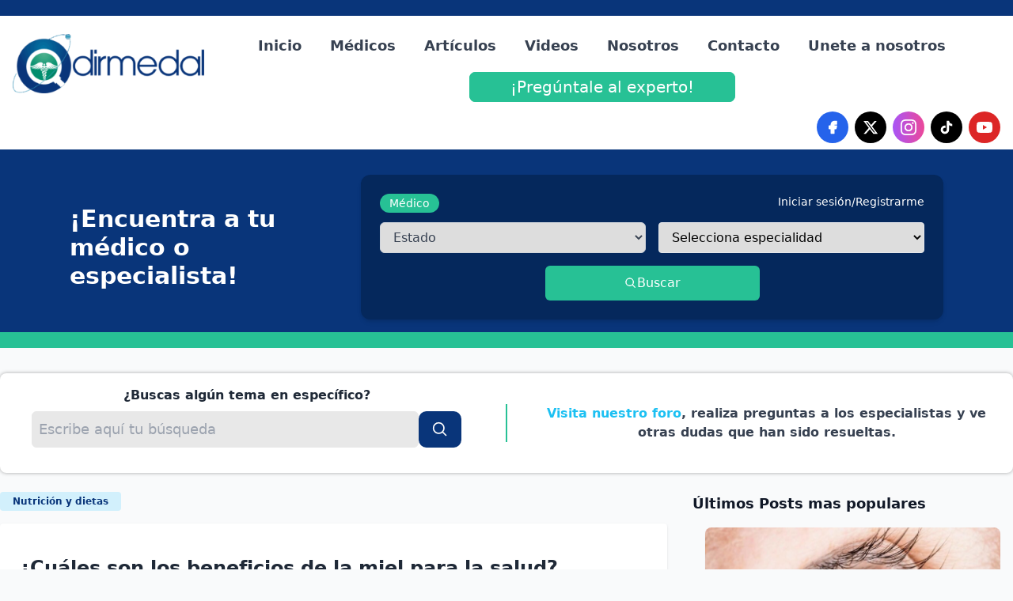

--- FILE ---
content_type: text/html; charset=UTF-8
request_url: https://dirmedal.com/beneficios-de-la-miel-para-la-salud/
body_size: 26983
content:
<!DOCTYPE html>
<html lang="es">
<head>
    <meta charset="UTF-8">
    <meta property="fb:admins" content="100079289360125" />
    <meta name="viewport" content="width=device-width, initial-scale=1"> 
    <link rel="profile" href="https://gmpg.org/xfn/11"> 
    <link href="https://dirmedal.com/wp-content/themes/dirmedal/style.css?v=260117063216" rel="stylesheet" />
    <meta name='robots' content='max-image-preview:large' />
<title>¿Cuáles son los beneficios de la miel para la salud? - Dirmedal - Directorio Médico Nacional</title>
<!-- SEO Meta Tags by Dirmedal Theme -->
<meta name="robots" content="index, follow">
<link rel="canonical" href="https://dirmedal.com/beneficios-de-la-miel-para-la-salud/">
<meta property="og:title" content="¿Cuáles son los beneficios de la miel para la salud? - Dirmedal - Directorio Médico Nacional">
<meta property="og:type" content="website">
<meta property="og:url" content="https://dirmedal.com/beneficios-de-la-miel-para-la-salud/">
<meta property="og:image" content="https://dirmedal.com/wp-content/uploads/2023/09/beneficios_de_la_miel_para_la_salud.jpeg">
<meta property="og:image:width" content="1200">
<meta property="og:image:height" content="630">
<meta property="og:site_name" content="Dirmedal - Directorio Médico Nacional">
<meta property="og:locale" content="es_MX">
<meta name="twitter:card" content="summary_large_image">
<meta name="twitter:title" content="¿Cuáles son los beneficios de la miel para la salud? - Dirmedal - Directorio Médico Nacional">
<meta name="twitter:image" content="https://dirmedal.com/wp-content/uploads/2023/09/beneficios_de_la_miel_para_la_salud.jpeg">
<!-- /SEO Meta Tags -->

<!-- Google tag (gtag.js) consent mode dataLayer added by Site Kit -->
<script id="google_gtagjs-js-consent-mode-data-layer">
window.dataLayer = window.dataLayer || [];function gtag(){dataLayer.push(arguments);}
gtag('consent', 'default', {"ad_personalization":"denied","ad_storage":"denied","ad_user_data":"denied","analytics_storage":"denied","functionality_storage":"denied","security_storage":"denied","personalization_storage":"denied","region":["AT","BE","BG","CH","CY","CZ","DE","DK","EE","ES","FI","FR","GB","GR","HR","HU","IE","IS","IT","LI","LT","LU","LV","MT","NL","NO","PL","PT","RO","SE","SI","SK"],"wait_for_update":500});
window._googlesitekitConsentCategoryMap = {"statistics":["analytics_storage"],"marketing":["ad_storage","ad_user_data","ad_personalization"],"functional":["functionality_storage","security_storage"],"preferences":["personalization_storage"]};
window._googlesitekitConsents = {"ad_personalization":"denied","ad_storage":"denied","ad_user_data":"denied","analytics_storage":"denied","functionality_storage":"denied","security_storage":"denied","personalization_storage":"denied","region":["AT","BE","BG","CH","CY","CZ","DE","DK","EE","ES","FI","FR","GB","GR","HR","HU","IE","IS","IT","LI","LT","LU","LV","MT","NL","NO","PL","PT","RO","SE","SI","SK"],"wait_for_update":500};
</script>
<!-- End Google tag (gtag.js) consent mode dataLayer added by Site Kit -->
<link rel='dns-prefetch' href='//www.googletagmanager.com' />
<link rel='dns-prefetch' href='//pagead2.googlesyndication.com' />
<link rel='dns-prefetch' href='//fundingchoicesmessages.google.com' />
<link rel="alternate" type="application/rss+xml" title="Dirmedal - Directorio Médico Nacional &raquo; ¿Cuáles son los beneficios de la miel para la salud? RSS de los comentarios" href="https://dirmedal.com/beneficios-de-la-miel-para-la-salud/feed/" />
<link rel="alternate" title="oEmbed (JSON)" type="application/json+oembed" href="https://dirmedal.com/wp-json/oembed/1.0/embed?url=https%3A%2F%2Fdirmedal.com%2Fbeneficios-de-la-miel-para-la-salud%2F" />
<link rel="alternate" title="oEmbed (XML)" type="text/xml+oembed" href="https://dirmedal.com/wp-json/oembed/1.0/embed?url=https%3A%2F%2Fdirmedal.com%2Fbeneficios-de-la-miel-para-la-salud%2F&#038;format=xml" />
<style id='wp-img-auto-sizes-contain-inline-css'>
img:is([sizes=auto i],[sizes^="auto," i]){contain-intrinsic-size:3000px 1500px}
/*# sourceURL=wp-img-auto-sizes-contain-inline-css */
</style>
<link rel='stylesheet' id='dirmedal-theme-style-0-css' href='https://dirmedal.com/wp-content/themes/dirmedal/assets/css/global.css?ver=1760689291' media='all' />
<link rel='stylesheet' id='dirmedal-theme-minified-css' href='https://dirmedal.com/wp-content/themes/dirmedal/dist/css/build.css?ver=202601170632' media='all' />
<style id='wp-emoji-styles-inline-css'>

	img.wp-smiley, img.emoji {
		display: inline !important;
		border: none !important;
		box-shadow: none !important;
		height: 1em !important;
		width: 1em !important;
		margin: 0 0.07em !important;
		vertical-align: -0.1em !important;
		background: none !important;
		padding: 0 !important;
	}
/*# sourceURL=wp-emoji-styles-inline-css */
</style>
<style id='wp-block-library-inline-css'>
:root{--wp-block-synced-color:#7a00df;--wp-block-synced-color--rgb:122,0,223;--wp-bound-block-color:var(--wp-block-synced-color);--wp-editor-canvas-background:#ddd;--wp-admin-theme-color:#007cba;--wp-admin-theme-color--rgb:0,124,186;--wp-admin-theme-color-darker-10:#006ba1;--wp-admin-theme-color-darker-10--rgb:0,107,160.5;--wp-admin-theme-color-darker-20:#005a87;--wp-admin-theme-color-darker-20--rgb:0,90,135;--wp-admin-border-width-focus:2px}@media (min-resolution:192dpi){:root{--wp-admin-border-width-focus:1.5px}}.wp-element-button{cursor:pointer}:root .has-very-light-gray-background-color{background-color:#eee}:root .has-very-dark-gray-background-color{background-color:#313131}:root .has-very-light-gray-color{color:#eee}:root .has-very-dark-gray-color{color:#313131}:root .has-vivid-green-cyan-to-vivid-cyan-blue-gradient-background{background:linear-gradient(135deg,#00d084,#0693e3)}:root .has-purple-crush-gradient-background{background:linear-gradient(135deg,#34e2e4,#4721fb 50%,#ab1dfe)}:root .has-hazy-dawn-gradient-background{background:linear-gradient(135deg,#faaca8,#dad0ec)}:root .has-subdued-olive-gradient-background{background:linear-gradient(135deg,#fafae1,#67a671)}:root .has-atomic-cream-gradient-background{background:linear-gradient(135deg,#fdd79a,#004a59)}:root .has-nightshade-gradient-background{background:linear-gradient(135deg,#330968,#31cdcf)}:root .has-midnight-gradient-background{background:linear-gradient(135deg,#020381,#2874fc)}:root{--wp--preset--font-size--normal:16px;--wp--preset--font-size--huge:42px}.has-regular-font-size{font-size:1em}.has-larger-font-size{font-size:2.625em}.has-normal-font-size{font-size:var(--wp--preset--font-size--normal)}.has-huge-font-size{font-size:var(--wp--preset--font-size--huge)}.has-text-align-center{text-align:center}.has-text-align-left{text-align:left}.has-text-align-right{text-align:right}.has-fit-text{white-space:nowrap!important}#end-resizable-editor-section{display:none}.aligncenter{clear:both}.items-justified-left{justify-content:flex-start}.items-justified-center{justify-content:center}.items-justified-right{justify-content:flex-end}.items-justified-space-between{justify-content:space-between}.screen-reader-text{border:0;clip-path:inset(50%);height:1px;margin:-1px;overflow:hidden;padding:0;position:absolute;width:1px;word-wrap:normal!important}.screen-reader-text:focus{background-color:#ddd;clip-path:none;color:#444;display:block;font-size:1em;height:auto;left:5px;line-height:normal;padding:15px 23px 14px;text-decoration:none;top:5px;width:auto;z-index:100000}html :where(.has-border-color){border-style:solid}html :where([style*=border-top-color]){border-top-style:solid}html :where([style*=border-right-color]){border-right-style:solid}html :where([style*=border-bottom-color]){border-bottom-style:solid}html :where([style*=border-left-color]){border-left-style:solid}html :where([style*=border-width]){border-style:solid}html :where([style*=border-top-width]){border-top-style:solid}html :where([style*=border-right-width]){border-right-style:solid}html :where([style*=border-bottom-width]){border-bottom-style:solid}html :where([style*=border-left-width]){border-left-style:solid}html :where(img[class*=wp-image-]){height:auto;max-width:100%}:where(figure){margin:0 0 1em}html :where(.is-position-sticky){--wp-admin--admin-bar--position-offset:var(--wp-admin--admin-bar--height,0px)}@media screen and (max-width:600px){html :where(.is-position-sticky){--wp-admin--admin-bar--position-offset:0px}}

/*# sourceURL=wp-block-library-inline-css */
</style><style id='wp-block-paragraph-inline-css'>
.is-small-text{font-size:.875em}.is-regular-text{font-size:1em}.is-large-text{font-size:2.25em}.is-larger-text{font-size:3em}.has-drop-cap:not(:focus):first-letter{float:left;font-size:8.4em;font-style:normal;font-weight:100;line-height:.68;margin:.05em .1em 0 0;text-transform:uppercase}body.rtl .has-drop-cap:not(:focus):first-letter{float:none;margin-left:.1em}p.has-drop-cap.has-background{overflow:hidden}:root :where(p.has-background){padding:1.25em 2.375em}:where(p.has-text-color:not(.has-link-color)) a{color:inherit}p.has-text-align-left[style*="writing-mode:vertical-lr"],p.has-text-align-right[style*="writing-mode:vertical-rl"]{rotate:180deg}
/*# sourceURL=https://dirmedal.com/wp-includes/blocks/paragraph/style.min.css */
</style>
<style id='wp-block-quote-inline-css'>
.wp-block-quote{box-sizing:border-box;overflow-wrap:break-word}.wp-block-quote.is-large:where(:not(.is-style-plain)),.wp-block-quote.is-style-large:where(:not(.is-style-plain)){margin-bottom:1em;padding:0 1em}.wp-block-quote.is-large:where(:not(.is-style-plain)) p,.wp-block-quote.is-style-large:where(:not(.is-style-plain)) p{font-size:1.5em;font-style:italic;line-height:1.6}.wp-block-quote.is-large:where(:not(.is-style-plain)) cite,.wp-block-quote.is-large:where(:not(.is-style-plain)) footer,.wp-block-quote.is-style-large:where(:not(.is-style-plain)) cite,.wp-block-quote.is-style-large:where(:not(.is-style-plain)) footer{font-size:1.125em;text-align:right}.wp-block-quote>cite{display:block}
/*# sourceURL=https://dirmedal.com/wp-includes/blocks/quote/style.min.css */
</style>
<style id='wp-block-quote-theme-inline-css'>
.wp-block-quote{border-left:.25em solid;margin:0 0 1.75em;padding-left:1em}.wp-block-quote cite,.wp-block-quote footer{color:currentColor;font-size:.8125em;font-style:normal;position:relative}.wp-block-quote:where(.has-text-align-right){border-left:none;border-right:.25em solid;padding-left:0;padding-right:1em}.wp-block-quote:where(.has-text-align-center){border:none;padding-left:0}.wp-block-quote.is-large,.wp-block-quote.is-style-large,.wp-block-quote:where(.is-style-plain){border:none}
/*# sourceURL=https://dirmedal.com/wp-includes/blocks/quote/theme.min.css */
</style>
<style id='global-styles-inline-css'>
:root{--wp--preset--aspect-ratio--square: 1;--wp--preset--aspect-ratio--4-3: 4/3;--wp--preset--aspect-ratio--3-4: 3/4;--wp--preset--aspect-ratio--3-2: 3/2;--wp--preset--aspect-ratio--2-3: 2/3;--wp--preset--aspect-ratio--16-9: 16/9;--wp--preset--aspect-ratio--9-16: 9/16;--wp--preset--color--black: #000000;--wp--preset--color--cyan-bluish-gray: #abb8c3;--wp--preset--color--white: #ffffff;--wp--preset--color--pale-pink: #f78da7;--wp--preset--color--vivid-red: #cf2e2e;--wp--preset--color--luminous-vivid-orange: #ff6900;--wp--preset--color--luminous-vivid-amber: #fcb900;--wp--preset--color--light-green-cyan: #7bdcb5;--wp--preset--color--vivid-green-cyan: #00d084;--wp--preset--color--pale-cyan-blue: #8ed1fc;--wp--preset--color--vivid-cyan-blue: #0693e3;--wp--preset--color--vivid-purple: #9b51e0;--wp--preset--gradient--vivid-cyan-blue-to-vivid-purple: linear-gradient(135deg,rgb(6,147,227) 0%,rgb(155,81,224) 100%);--wp--preset--gradient--light-green-cyan-to-vivid-green-cyan: linear-gradient(135deg,rgb(122,220,180) 0%,rgb(0,208,130) 100%);--wp--preset--gradient--luminous-vivid-amber-to-luminous-vivid-orange: linear-gradient(135deg,rgb(252,185,0) 0%,rgb(255,105,0) 100%);--wp--preset--gradient--luminous-vivid-orange-to-vivid-red: linear-gradient(135deg,rgb(255,105,0) 0%,rgb(207,46,46) 100%);--wp--preset--gradient--very-light-gray-to-cyan-bluish-gray: linear-gradient(135deg,rgb(238,238,238) 0%,rgb(169,184,195) 100%);--wp--preset--gradient--cool-to-warm-spectrum: linear-gradient(135deg,rgb(74,234,220) 0%,rgb(151,120,209) 20%,rgb(207,42,186) 40%,rgb(238,44,130) 60%,rgb(251,105,98) 80%,rgb(254,248,76) 100%);--wp--preset--gradient--blush-light-purple: linear-gradient(135deg,rgb(255,206,236) 0%,rgb(152,150,240) 100%);--wp--preset--gradient--blush-bordeaux: linear-gradient(135deg,rgb(254,205,165) 0%,rgb(254,45,45) 50%,rgb(107,0,62) 100%);--wp--preset--gradient--luminous-dusk: linear-gradient(135deg,rgb(255,203,112) 0%,rgb(199,81,192) 50%,rgb(65,88,208) 100%);--wp--preset--gradient--pale-ocean: linear-gradient(135deg,rgb(255,245,203) 0%,rgb(182,227,212) 50%,rgb(51,167,181) 100%);--wp--preset--gradient--electric-grass: linear-gradient(135deg,rgb(202,248,128) 0%,rgb(113,206,126) 100%);--wp--preset--gradient--midnight: linear-gradient(135deg,rgb(2,3,129) 0%,rgb(40,116,252) 100%);--wp--preset--font-size--small: 13px;--wp--preset--font-size--medium: 20px;--wp--preset--font-size--large: 36px;--wp--preset--font-size--x-large: 42px;--wp--preset--spacing--20: 0.44rem;--wp--preset--spacing--30: 0.67rem;--wp--preset--spacing--40: 1rem;--wp--preset--spacing--50: 1.5rem;--wp--preset--spacing--60: 2.25rem;--wp--preset--spacing--70: 3.38rem;--wp--preset--spacing--80: 5.06rem;--wp--preset--shadow--natural: 6px 6px 9px rgba(0, 0, 0, 0.2);--wp--preset--shadow--deep: 12px 12px 50px rgba(0, 0, 0, 0.4);--wp--preset--shadow--sharp: 6px 6px 0px rgba(0, 0, 0, 0.2);--wp--preset--shadow--outlined: 6px 6px 0px -3px rgb(255, 255, 255), 6px 6px rgb(0, 0, 0);--wp--preset--shadow--crisp: 6px 6px 0px rgb(0, 0, 0);}:where(.is-layout-flex){gap: 0.5em;}:where(.is-layout-grid){gap: 0.5em;}body .is-layout-flex{display: flex;}.is-layout-flex{flex-wrap: wrap;align-items: center;}.is-layout-flex > :is(*, div){margin: 0;}body .is-layout-grid{display: grid;}.is-layout-grid > :is(*, div){margin: 0;}:where(.wp-block-columns.is-layout-flex){gap: 2em;}:where(.wp-block-columns.is-layout-grid){gap: 2em;}:where(.wp-block-post-template.is-layout-flex){gap: 1.25em;}:where(.wp-block-post-template.is-layout-grid){gap: 1.25em;}.has-black-color{color: var(--wp--preset--color--black) !important;}.has-cyan-bluish-gray-color{color: var(--wp--preset--color--cyan-bluish-gray) !important;}.has-white-color{color: var(--wp--preset--color--white) !important;}.has-pale-pink-color{color: var(--wp--preset--color--pale-pink) !important;}.has-vivid-red-color{color: var(--wp--preset--color--vivid-red) !important;}.has-luminous-vivid-orange-color{color: var(--wp--preset--color--luminous-vivid-orange) !important;}.has-luminous-vivid-amber-color{color: var(--wp--preset--color--luminous-vivid-amber) !important;}.has-light-green-cyan-color{color: var(--wp--preset--color--light-green-cyan) !important;}.has-vivid-green-cyan-color{color: var(--wp--preset--color--vivid-green-cyan) !important;}.has-pale-cyan-blue-color{color: var(--wp--preset--color--pale-cyan-blue) !important;}.has-vivid-cyan-blue-color{color: var(--wp--preset--color--vivid-cyan-blue) !important;}.has-vivid-purple-color{color: var(--wp--preset--color--vivid-purple) !important;}.has-black-background-color{background-color: var(--wp--preset--color--black) !important;}.has-cyan-bluish-gray-background-color{background-color: var(--wp--preset--color--cyan-bluish-gray) !important;}.has-white-background-color{background-color: var(--wp--preset--color--white) !important;}.has-pale-pink-background-color{background-color: var(--wp--preset--color--pale-pink) !important;}.has-vivid-red-background-color{background-color: var(--wp--preset--color--vivid-red) !important;}.has-luminous-vivid-orange-background-color{background-color: var(--wp--preset--color--luminous-vivid-orange) !important;}.has-luminous-vivid-amber-background-color{background-color: var(--wp--preset--color--luminous-vivid-amber) !important;}.has-light-green-cyan-background-color{background-color: var(--wp--preset--color--light-green-cyan) !important;}.has-vivid-green-cyan-background-color{background-color: var(--wp--preset--color--vivid-green-cyan) !important;}.has-pale-cyan-blue-background-color{background-color: var(--wp--preset--color--pale-cyan-blue) !important;}.has-vivid-cyan-blue-background-color{background-color: var(--wp--preset--color--vivid-cyan-blue) !important;}.has-vivid-purple-background-color{background-color: var(--wp--preset--color--vivid-purple) !important;}.has-black-border-color{border-color: var(--wp--preset--color--black) !important;}.has-cyan-bluish-gray-border-color{border-color: var(--wp--preset--color--cyan-bluish-gray) !important;}.has-white-border-color{border-color: var(--wp--preset--color--white) !important;}.has-pale-pink-border-color{border-color: var(--wp--preset--color--pale-pink) !important;}.has-vivid-red-border-color{border-color: var(--wp--preset--color--vivid-red) !important;}.has-luminous-vivid-orange-border-color{border-color: var(--wp--preset--color--luminous-vivid-orange) !important;}.has-luminous-vivid-amber-border-color{border-color: var(--wp--preset--color--luminous-vivid-amber) !important;}.has-light-green-cyan-border-color{border-color: var(--wp--preset--color--light-green-cyan) !important;}.has-vivid-green-cyan-border-color{border-color: var(--wp--preset--color--vivid-green-cyan) !important;}.has-pale-cyan-blue-border-color{border-color: var(--wp--preset--color--pale-cyan-blue) !important;}.has-vivid-cyan-blue-border-color{border-color: var(--wp--preset--color--vivid-cyan-blue) !important;}.has-vivid-purple-border-color{border-color: var(--wp--preset--color--vivid-purple) !important;}.has-vivid-cyan-blue-to-vivid-purple-gradient-background{background: var(--wp--preset--gradient--vivid-cyan-blue-to-vivid-purple) !important;}.has-light-green-cyan-to-vivid-green-cyan-gradient-background{background: var(--wp--preset--gradient--light-green-cyan-to-vivid-green-cyan) !important;}.has-luminous-vivid-amber-to-luminous-vivid-orange-gradient-background{background: var(--wp--preset--gradient--luminous-vivid-amber-to-luminous-vivid-orange) !important;}.has-luminous-vivid-orange-to-vivid-red-gradient-background{background: var(--wp--preset--gradient--luminous-vivid-orange-to-vivid-red) !important;}.has-very-light-gray-to-cyan-bluish-gray-gradient-background{background: var(--wp--preset--gradient--very-light-gray-to-cyan-bluish-gray) !important;}.has-cool-to-warm-spectrum-gradient-background{background: var(--wp--preset--gradient--cool-to-warm-spectrum) !important;}.has-blush-light-purple-gradient-background{background: var(--wp--preset--gradient--blush-light-purple) !important;}.has-blush-bordeaux-gradient-background{background: var(--wp--preset--gradient--blush-bordeaux) !important;}.has-luminous-dusk-gradient-background{background: var(--wp--preset--gradient--luminous-dusk) !important;}.has-pale-ocean-gradient-background{background: var(--wp--preset--gradient--pale-ocean) !important;}.has-electric-grass-gradient-background{background: var(--wp--preset--gradient--electric-grass) !important;}.has-midnight-gradient-background{background: var(--wp--preset--gradient--midnight) !important;}.has-small-font-size{font-size: var(--wp--preset--font-size--small) !important;}.has-medium-font-size{font-size: var(--wp--preset--font-size--medium) !important;}.has-large-font-size{font-size: var(--wp--preset--font-size--large) !important;}.has-x-large-font-size{font-size: var(--wp--preset--font-size--x-large) !important;}
/*# sourceURL=global-styles-inline-css */
</style>

<style id='classic-theme-styles-inline-css'>
/*! This file is auto-generated */
.wp-block-button__link{color:#fff;background-color:#32373c;border-radius:9999px;box-shadow:none;text-decoration:none;padding:calc(.667em + 2px) calc(1.333em + 2px);font-size:1.125em}.wp-block-file__button{background:#32373c;color:#fff;text-decoration:none}
/*# sourceURL=/wp-includes/css/classic-themes.min.css */
</style>
<link rel='stylesheet' id='page-posts-css-css' href='https://dirmedal.com/wp-content/themes/dirmedal/assets/css/post_content.css?ver=202601170632' media='all' />

<!-- Google tag (gtag.js) snippet added by Site Kit -->
<!-- Fragmento de código de Google Analytics añadido por Site Kit -->
<script src="https://www.googletagmanager.com/gtag/js?id=GT-NBBPPF4" id="google_gtagjs-js" async></script>
<script id="google_gtagjs-js-after">
window.dataLayer = window.dataLayer || [];function gtag(){dataLayer.push(arguments);}
gtag("set","linker",{"domains":["dirmedal.com"]});
gtag("js", new Date());
gtag("set", "developer_id.dZTNiMT", true);
gtag("config", "GT-NBBPPF4");
//# sourceURL=google_gtagjs-js-after
</script>
<link rel="https://api.w.org/" href="https://dirmedal.com/wp-json/" /><link rel="alternate" title="JSON" type="application/json" href="https://dirmedal.com/wp-json/wp/v2/posts/178175" /><link rel="EditURI" type="application/rsd+xml" title="RSD" href="https://dirmedal.com/xmlrpc.php?rsd" />
<meta name="generator" content="WordPress 6.9" />
<link rel="canonical" href="https://dirmedal.com/beneficios-de-la-miel-para-la-salud/" />
<link rel='shortlink' href='https://dirmedal.com/?p=178175' />
<meta name="generator" content="Site Kit by Google 1.170.0" />
<!-- Metaetiquetas de Google AdSense añadidas por Site Kit -->
<meta name="google-adsense-platform-account" content="ca-host-pub-2644536267352236">
<meta name="google-adsense-platform-domain" content="sitekit.withgoogle.com">
<!-- Acabar con las metaetiquetas de Google AdSense añadidas por Site Kit -->

<!-- Fragmento de código de Google Adsense añadido por Site Kit -->
<script async src="https://pagead2.googlesyndication.com/pagead/js/adsbygoogle.js?client=ca-pub-9309651612334237&amp;host=ca-host-pub-2644536267352236" crossorigin="anonymous"></script>

<!-- Final del fragmento de código de Google Adsense añadido por Site Kit -->

<!-- Fragmento de código de recuperación de bloqueo de anuncios de Google AdSense añadido por Site Kit. -->
<script async src="https://fundingchoicesmessages.google.com/i/pub-9309651612334237?ers=1" nonce="BRxa3_bhpPQQUDdKfPDUcQ"></script><script nonce="BRxa3_bhpPQQUDdKfPDUcQ">(function() {function signalGooglefcPresent() {if (!window.frames['googlefcPresent']) {if (document.body) {const iframe = document.createElement('iframe'); iframe.style = 'width: 0; height: 0; border: none; z-index: -1000; left: -1000px; top: -1000px;'; iframe.style.display = 'none'; iframe.name = 'googlefcPresent'; document.body.appendChild(iframe);} else {setTimeout(signalGooglefcPresent, 0);}}}signalGooglefcPresent();})();</script>
<!-- Fragmento de código de finalización de recuperación de bloqueo de anuncios de Google AdSense añadido por Site Kit. -->

<!-- Fragmento de código de protección de errores de recuperación de bloqueo de anuncios de Google AdSense añadido por Site Kit. -->
<script>(function(){'use strict';function aa(a){var b=0;return function(){return b<a.length?{done:!1,value:a[b++]}:{done:!0}}}var ba="function"==typeof Object.defineProperties?Object.defineProperty:function(a,b,c){if(a==Array.prototype||a==Object.prototype)return a;a[b]=c.value;return a};
function ea(a){a=["object"==typeof globalThis&&globalThis,a,"object"==typeof window&&window,"object"==typeof self&&self,"object"==typeof global&&global];for(var b=0;b<a.length;++b){var c=a[b];if(c&&c.Math==Math)return c}throw Error("Cannot find global object");}var fa=ea(this);function ha(a,b){if(b)a:{var c=fa;a=a.split(".");for(var d=0;d<a.length-1;d++){var e=a[d];if(!(e in c))break a;c=c[e]}a=a[a.length-1];d=c[a];b=b(d);b!=d&&null!=b&&ba(c,a,{configurable:!0,writable:!0,value:b})}}
var ia="function"==typeof Object.create?Object.create:function(a){function b(){}b.prototype=a;return new b},l;if("function"==typeof Object.setPrototypeOf)l=Object.setPrototypeOf;else{var m;a:{var ja={a:!0},ka={};try{ka.__proto__=ja;m=ka.a;break a}catch(a){}m=!1}l=m?function(a,b){a.__proto__=b;if(a.__proto__!==b)throw new TypeError(a+" is not extensible");return a}:null}var la=l;
function n(a,b){a.prototype=ia(b.prototype);a.prototype.constructor=a;if(la)la(a,b);else for(var c in b)if("prototype"!=c)if(Object.defineProperties){var d=Object.getOwnPropertyDescriptor(b,c);d&&Object.defineProperty(a,c,d)}else a[c]=b[c];a.A=b.prototype}function ma(){for(var a=Number(this),b=[],c=a;c<arguments.length;c++)b[c-a]=arguments[c];return b}
var na="function"==typeof Object.assign?Object.assign:function(a,b){for(var c=1;c<arguments.length;c++){var d=arguments[c];if(d)for(var e in d)Object.prototype.hasOwnProperty.call(d,e)&&(a[e]=d[e])}return a};ha("Object.assign",function(a){return a||na});/*

 Copyright The Closure Library Authors.
 SPDX-License-Identifier: Apache-2.0
*/
var p=this||self;function q(a){return a};var t,u;a:{for(var oa=["CLOSURE_FLAGS"],v=p,x=0;x<oa.length;x++)if(v=v[oa[x]],null==v){u=null;break a}u=v}var pa=u&&u[610401301];t=null!=pa?pa:!1;var z,qa=p.navigator;z=qa?qa.userAgentData||null:null;function A(a){return t?z?z.brands.some(function(b){return(b=b.brand)&&-1!=b.indexOf(a)}):!1:!1}function B(a){var b;a:{if(b=p.navigator)if(b=b.userAgent)break a;b=""}return-1!=b.indexOf(a)};function C(){return t?!!z&&0<z.brands.length:!1}function D(){return C()?A("Chromium"):(B("Chrome")||B("CriOS"))&&!(C()?0:B("Edge"))||B("Silk")};var ra=C()?!1:B("Trident")||B("MSIE");!B("Android")||D();D();B("Safari")&&(D()||(C()?0:B("Coast"))||(C()?0:B("Opera"))||(C()?0:B("Edge"))||(C()?A("Microsoft Edge"):B("Edg/"))||C()&&A("Opera"));var sa={},E=null;var ta="undefined"!==typeof Uint8Array,ua=!ra&&"function"===typeof btoa;var F="function"===typeof Symbol&&"symbol"===typeof Symbol()?Symbol():void 0,G=F?function(a,b){a[F]|=b}:function(a,b){void 0!==a.g?a.g|=b:Object.defineProperties(a,{g:{value:b,configurable:!0,writable:!0,enumerable:!1}})};function va(a){var b=H(a);1!==(b&1)&&(Object.isFrozen(a)&&(a=Array.prototype.slice.call(a)),I(a,b|1))}
var H=F?function(a){return a[F]|0}:function(a){return a.g|0},J=F?function(a){return a[F]}:function(a){return a.g},I=F?function(a,b){a[F]=b}:function(a,b){void 0!==a.g?a.g=b:Object.defineProperties(a,{g:{value:b,configurable:!0,writable:!0,enumerable:!1}})};function wa(){var a=[];G(a,1);return a}function xa(a,b){I(b,(a|0)&-99)}function K(a,b){I(b,(a|34)&-73)}function L(a){a=a>>11&1023;return 0===a?536870912:a};var M={};function N(a){return null!==a&&"object"===typeof a&&!Array.isArray(a)&&a.constructor===Object}var O,ya=[];I(ya,39);O=Object.freeze(ya);var P;function Q(a,b){P=b;a=new a(b);P=void 0;return a}
function R(a,b,c){null==a&&(a=P);P=void 0;if(null==a){var d=96;c?(a=[c],d|=512):a=[];b&&(d=d&-2095105|(b&1023)<<11)}else{if(!Array.isArray(a))throw Error();d=H(a);if(d&64)return a;d|=64;if(c&&(d|=512,c!==a[0]))throw Error();a:{c=a;var e=c.length;if(e){var f=e-1,g=c[f];if(N(g)){d|=256;b=(d>>9&1)-1;e=f-b;1024<=e&&(za(c,b,g),e=1023);d=d&-2095105|(e&1023)<<11;break a}}b&&(g=(d>>9&1)-1,b=Math.max(b,e-g),1024<b&&(za(c,g,{}),d|=256,b=1023),d=d&-2095105|(b&1023)<<11)}}I(a,d);return a}
function za(a,b,c){for(var d=1023+b,e=a.length,f=d;f<e;f++){var g=a[f];null!=g&&g!==c&&(c[f-b]=g)}a.length=d+1;a[d]=c};function Aa(a){switch(typeof a){case "number":return isFinite(a)?a:String(a);case "boolean":return a?1:0;case "object":if(a&&!Array.isArray(a)&&ta&&null!=a&&a instanceof Uint8Array){if(ua){for(var b="",c=0,d=a.length-10240;c<d;)b+=String.fromCharCode.apply(null,a.subarray(c,c+=10240));b+=String.fromCharCode.apply(null,c?a.subarray(c):a);a=btoa(b)}else{void 0===b&&(b=0);if(!E){E={};c="ABCDEFGHIJKLMNOPQRSTUVWXYZabcdefghijklmnopqrstuvwxyz0123456789".split("");d=["+/=","+/","-_=","-_.","-_"];for(var e=
0;5>e;e++){var f=c.concat(d[e].split(""));sa[e]=f;for(var g=0;g<f.length;g++){var h=f[g];void 0===E[h]&&(E[h]=g)}}}b=sa[b];c=Array(Math.floor(a.length/3));d=b[64]||"";for(e=f=0;f<a.length-2;f+=3){var k=a[f],w=a[f+1];h=a[f+2];g=b[k>>2];k=b[(k&3)<<4|w>>4];w=b[(w&15)<<2|h>>6];h=b[h&63];c[e++]=g+k+w+h}g=0;h=d;switch(a.length-f){case 2:g=a[f+1],h=b[(g&15)<<2]||d;case 1:a=a[f],c[e]=b[a>>2]+b[(a&3)<<4|g>>4]+h+d}a=c.join("")}return a}}return a};function Ba(a,b,c){a=Array.prototype.slice.call(a);var d=a.length,e=b&256?a[d-1]:void 0;d+=e?-1:0;for(b=b&512?1:0;b<d;b++)a[b]=c(a[b]);if(e){b=a[b]={};for(var f in e)Object.prototype.hasOwnProperty.call(e,f)&&(b[f]=c(e[f]))}return a}function Da(a,b,c,d,e,f){if(null!=a){if(Array.isArray(a))a=e&&0==a.length&&H(a)&1?void 0:f&&H(a)&2?a:Ea(a,b,c,void 0!==d,e,f);else if(N(a)){var g={},h;for(h in a)Object.prototype.hasOwnProperty.call(a,h)&&(g[h]=Da(a[h],b,c,d,e,f));a=g}else a=b(a,d);return a}}
function Ea(a,b,c,d,e,f){var g=d||c?H(a):0;d=d?!!(g&32):void 0;a=Array.prototype.slice.call(a);for(var h=0;h<a.length;h++)a[h]=Da(a[h],b,c,d,e,f);c&&c(g,a);return a}function Fa(a){return a.s===M?a.toJSON():Aa(a)};function Ga(a,b,c){c=void 0===c?K:c;if(null!=a){if(ta&&a instanceof Uint8Array)return b?a:new Uint8Array(a);if(Array.isArray(a)){var d=H(a);if(d&2)return a;if(b&&!(d&64)&&(d&32||0===d))return I(a,d|34),a;a=Ea(a,Ga,d&4?K:c,!0,!1,!0);b=H(a);b&4&&b&2&&Object.freeze(a);return a}a.s===M&&(b=a.h,c=J(b),a=c&2?a:Q(a.constructor,Ha(b,c,!0)));return a}}function Ha(a,b,c){var d=c||b&2?K:xa,e=!!(b&32);a=Ba(a,b,function(f){return Ga(f,e,d)});G(a,32|(c?2:0));return a};function Ia(a,b){a=a.h;return Ja(a,J(a),b)}function Ja(a,b,c,d){if(-1===c)return null;if(c>=L(b)){if(b&256)return a[a.length-1][c]}else{var e=a.length;if(d&&b&256&&(d=a[e-1][c],null!=d))return d;b=c+((b>>9&1)-1);if(b<e)return a[b]}}function Ka(a,b,c,d,e){var f=L(b);if(c>=f||e){e=b;if(b&256)f=a[a.length-1];else{if(null==d)return;f=a[f+((b>>9&1)-1)]={};e|=256}f[c]=d;e&=-1025;e!==b&&I(a,e)}else a[c+((b>>9&1)-1)]=d,b&256&&(d=a[a.length-1],c in d&&delete d[c]),b&1024&&I(a,b&-1025)}
function La(a,b){var c=Ma;var d=void 0===d?!1:d;var e=a.h;var f=J(e),g=Ja(e,f,b,d);var h=!1;if(null==g||"object"!==typeof g||(h=Array.isArray(g))||g.s!==M)if(h){var k=h=H(g);0===k&&(k|=f&32);k|=f&2;k!==h&&I(g,k);c=new c(g)}else c=void 0;else c=g;c!==g&&null!=c&&Ka(e,f,b,c,d);e=c;if(null==e)return e;a=a.h;f=J(a);f&2||(g=e,c=g.h,h=J(c),g=h&2?Q(g.constructor,Ha(c,h,!1)):g,g!==e&&(e=g,Ka(a,f,b,e,d)));return e}function Na(a,b){a=Ia(a,b);return null==a||"string"===typeof a?a:void 0}
function Oa(a,b){a=Ia(a,b);return null!=a?a:0}function S(a,b){a=Na(a,b);return null!=a?a:""};function T(a,b,c){this.h=R(a,b,c)}T.prototype.toJSON=function(){var a=Ea(this.h,Fa,void 0,void 0,!1,!1);return Pa(this,a,!0)};T.prototype.s=M;T.prototype.toString=function(){return Pa(this,this.h,!1).toString()};
function Pa(a,b,c){var d=a.constructor.v,e=L(J(c?a.h:b)),f=!1;if(d){if(!c){b=Array.prototype.slice.call(b);var g;if(b.length&&N(g=b[b.length-1]))for(f=0;f<d.length;f++)if(d[f]>=e){Object.assign(b[b.length-1]={},g);break}f=!0}e=b;c=!c;g=J(a.h);a=L(g);g=(g>>9&1)-1;for(var h,k,w=0;w<d.length;w++)if(k=d[w],k<a){k+=g;var r=e[k];null==r?e[k]=c?O:wa():c&&r!==O&&va(r)}else h||(r=void 0,e.length&&N(r=e[e.length-1])?h=r:e.push(h={})),r=h[k],null==h[k]?h[k]=c?O:wa():c&&r!==O&&va(r)}d=b.length;if(!d)return b;
var Ca;if(N(h=b[d-1])){a:{var y=h;e={};c=!1;for(var ca in y)Object.prototype.hasOwnProperty.call(y,ca)&&(a=y[ca],Array.isArray(a)&&a!=a&&(c=!0),null!=a?e[ca]=a:c=!0);if(c){for(var rb in e){y=e;break a}y=null}}y!=h&&(Ca=!0);d--}for(;0<d;d--){h=b[d-1];if(null!=h)break;var cb=!0}if(!Ca&&!cb)return b;var da;f?da=b:da=Array.prototype.slice.call(b,0,d);b=da;f&&(b.length=d);y&&b.push(y);return b};function Qa(a){return function(b){if(null==b||""==b)b=new a;else{b=JSON.parse(b);if(!Array.isArray(b))throw Error(void 0);G(b,32);b=Q(a,b)}return b}};function Ra(a){this.h=R(a)}n(Ra,T);var Sa=Qa(Ra);var U;function V(a){this.g=a}V.prototype.toString=function(){return this.g+""};var Ta={};function Ua(){return Math.floor(2147483648*Math.random()).toString(36)+Math.abs(Math.floor(2147483648*Math.random())^Date.now()).toString(36)};function Va(a,b){b=String(b);"application/xhtml+xml"===a.contentType&&(b=b.toLowerCase());return a.createElement(b)}function Wa(a){this.g=a||p.document||document}Wa.prototype.appendChild=function(a,b){a.appendChild(b)};/*

 SPDX-License-Identifier: Apache-2.0
*/
function Xa(a,b){a.src=b instanceof V&&b.constructor===V?b.g:"type_error:TrustedResourceUrl";var c,d;(c=(b=null==(d=(c=(a.ownerDocument&&a.ownerDocument.defaultView||window).document).querySelector)?void 0:d.call(c,"script[nonce]"))?b.nonce||b.getAttribute("nonce")||"":"")&&a.setAttribute("nonce",c)};function Ya(a){a=void 0===a?document:a;return a.createElement("script")};function Za(a,b,c,d,e,f){try{var g=a.g,h=Ya(g);h.async=!0;Xa(h,b);g.head.appendChild(h);h.addEventListener("load",function(){e();d&&g.head.removeChild(h)});h.addEventListener("error",function(){0<c?Za(a,b,c-1,d,e,f):(d&&g.head.removeChild(h),f())})}catch(k){f()}};var $a=p.atob("aHR0cHM6Ly93d3cuZ3N0YXRpYy5jb20vaW1hZ2VzL2ljb25zL21hdGVyaWFsL3N5c3RlbS8xeC93YXJuaW5nX2FtYmVyXzI0ZHAucG5n"),ab=p.atob("WW91IGFyZSBzZWVpbmcgdGhpcyBtZXNzYWdlIGJlY2F1c2UgYWQgb3Igc2NyaXB0IGJsb2NraW5nIHNvZnR3YXJlIGlzIGludGVyZmVyaW5nIHdpdGggdGhpcyBwYWdlLg=="),bb=p.atob("RGlzYWJsZSBhbnkgYWQgb3Igc2NyaXB0IGJsb2NraW5nIHNvZnR3YXJlLCB0aGVuIHJlbG9hZCB0aGlzIHBhZ2Uu");function db(a,b,c){this.i=a;this.l=new Wa(this.i);this.g=null;this.j=[];this.m=!1;this.u=b;this.o=c}
function eb(a){if(a.i.body&&!a.m){var b=function(){fb(a);p.setTimeout(function(){return gb(a,3)},50)};Za(a.l,a.u,2,!0,function(){p[a.o]||b()},b);a.m=!0}}
function fb(a){for(var b=W(1,5),c=0;c<b;c++){var d=X(a);a.i.body.appendChild(d);a.j.push(d)}b=X(a);b.style.bottom="0";b.style.left="0";b.style.position="fixed";b.style.width=W(100,110).toString()+"%";b.style.zIndex=W(2147483544,2147483644).toString();b.style["background-color"]=hb(249,259,242,252,219,229);b.style["box-shadow"]="0 0 12px #888";b.style.color=hb(0,10,0,10,0,10);b.style.display="flex";b.style["justify-content"]="center";b.style["font-family"]="Roboto, Arial";c=X(a);c.style.width=W(80,
85).toString()+"%";c.style.maxWidth=W(750,775).toString()+"px";c.style.margin="24px";c.style.display="flex";c.style["align-items"]="flex-start";c.style["justify-content"]="center";d=Va(a.l.g,"IMG");d.className=Ua();d.src=$a;d.alt="Warning icon";d.style.height="24px";d.style.width="24px";d.style["padding-right"]="16px";var e=X(a),f=X(a);f.style["font-weight"]="bold";f.textContent=ab;var g=X(a);g.textContent=bb;Y(a,e,f);Y(a,e,g);Y(a,c,d);Y(a,c,e);Y(a,b,c);a.g=b;a.i.body.appendChild(a.g);b=W(1,5);for(c=
0;c<b;c++)d=X(a),a.i.body.appendChild(d),a.j.push(d)}function Y(a,b,c){for(var d=W(1,5),e=0;e<d;e++){var f=X(a);b.appendChild(f)}b.appendChild(c);c=W(1,5);for(d=0;d<c;d++)e=X(a),b.appendChild(e)}function W(a,b){return Math.floor(a+Math.random()*(b-a))}function hb(a,b,c,d,e,f){return"rgb("+W(Math.max(a,0),Math.min(b,255)).toString()+","+W(Math.max(c,0),Math.min(d,255)).toString()+","+W(Math.max(e,0),Math.min(f,255)).toString()+")"}function X(a){a=Va(a.l.g,"DIV");a.className=Ua();return a}
function gb(a,b){0>=b||null!=a.g&&0!=a.g.offsetHeight&&0!=a.g.offsetWidth||(ib(a),fb(a),p.setTimeout(function(){return gb(a,b-1)},50))}
function ib(a){var b=a.j;var c="undefined"!=typeof Symbol&&Symbol.iterator&&b[Symbol.iterator];if(c)b=c.call(b);else if("number"==typeof b.length)b={next:aa(b)};else throw Error(String(b)+" is not an iterable or ArrayLike");for(c=b.next();!c.done;c=b.next())(c=c.value)&&c.parentNode&&c.parentNode.removeChild(c);a.j=[];(b=a.g)&&b.parentNode&&b.parentNode.removeChild(b);a.g=null};function jb(a,b,c,d,e){function f(k){document.body?g(document.body):0<k?p.setTimeout(function(){f(k-1)},e):b()}function g(k){k.appendChild(h);p.setTimeout(function(){h?(0!==h.offsetHeight&&0!==h.offsetWidth?b():a(),h.parentNode&&h.parentNode.removeChild(h)):a()},d)}var h=kb(c);f(3)}function kb(a){var b=document.createElement("div");b.className=a;b.style.width="1px";b.style.height="1px";b.style.position="absolute";b.style.left="-10000px";b.style.top="-10000px";b.style.zIndex="-10000";return b};function Ma(a){this.h=R(a)}n(Ma,T);function lb(a){this.h=R(a)}n(lb,T);var mb=Qa(lb);function nb(a){a=Na(a,4)||"";if(void 0===U){var b=null;var c=p.trustedTypes;if(c&&c.createPolicy){try{b=c.createPolicy("goog#html",{createHTML:q,createScript:q,createScriptURL:q})}catch(d){p.console&&p.console.error(d.message)}U=b}else U=b}a=(b=U)?b.createScriptURL(a):a;return new V(a,Ta)};function ob(a,b){this.m=a;this.o=new Wa(a.document);this.g=b;this.j=S(this.g,1);this.u=nb(La(this.g,2));this.i=!1;b=nb(La(this.g,13));this.l=new db(a.document,b,S(this.g,12))}ob.prototype.start=function(){pb(this)};
function pb(a){qb(a);Za(a.o,a.u,3,!1,function(){a:{var b=a.j;var c=p.btoa(b);if(c=p[c]){try{var d=Sa(p.atob(c))}catch(e){b=!1;break a}b=b===Na(d,1)}else b=!1}b?Z(a,S(a.g,14)):(Z(a,S(a.g,8)),eb(a.l))},function(){jb(function(){Z(a,S(a.g,7));eb(a.l)},function(){return Z(a,S(a.g,6))},S(a.g,9),Oa(a.g,10),Oa(a.g,11))})}function Z(a,b){a.i||(a.i=!0,a=new a.m.XMLHttpRequest,a.open("GET",b,!0),a.send())}function qb(a){var b=p.btoa(a.j);a.m[b]&&Z(a,S(a.g,5))};(function(a,b){p[a]=function(){var c=ma.apply(0,arguments);p[a]=function(){};b.apply(null,c)}})("__h82AlnkH6D91__",function(a){"function"===typeof window.atob&&(new ob(window,mb(window.atob(a)))).start()});}).call(this);

window.__h82AlnkH6D91__("[base64]/[base64]/[base64]/[base64]");</script>
<!-- Fragmento de código de finalización de protección de errores de recuperación de bloqueo de anuncios de Google AdSense añadido por Site Kit. -->
<link rel="icon" href="https://dirmedal.com/wp-content/uploads/2025/03/cropped-android-chrome-192x192-1-32x32.png" sizes="32x32" />
<link rel="icon" href="https://dirmedal.com/wp-content/uploads/2025/03/cropped-android-chrome-192x192-1-192x192.png" sizes="192x192" />
<link rel="apple-touch-icon" href="https://dirmedal.com/wp-content/uploads/2025/03/cropped-android-chrome-192x192-1-180x180.png" />
<meta name="msapplication-TileImage" content="https://dirmedal.com/wp-content/uploads/2025/03/cropped-android-chrome-192x192-1-270x270.png" />
    <script async src="https://pagead2.googlesyndication.com/pagead/js/adsbygoogle.js?client=ca-pub-9309651612334237" crossorigin="anonymous"></script>
</head>

<body class="wp-singular post-template-default single single-post postid-178175 single-format-standard wp-custom-logo wp-embed-responsive wp-theme-dirmedal bg-gray-50 text-gray-900">
    
    <div id="page" class="site min-h-screen flex flex-col">
        <a class="skip-link screen-reader-text sr-only" href="#main">
            Saltar al contenido        </a>

        <header id="masthead" class="site-header bg-white shadow-md border-t-[20px] border-[#09357A] pb-2">
            <div class="max-w-7xl mx-auto px-4">
                <div class="header-content flex items-center justify-between py-4">
                    <!-- Logo del sitio -->
                    <div class="site-branding block md:flex items-center"><a href="https://dirmedal.com/" rel="home" class="logo-link hover:opacity-80 transition-opacity duration-200 block"><img width="300" height="93" src="https://dirmedal.com/wp-content/uploads/2025/06/Dirmedal-2-300x93.png" class="site-logo w-[250px] md:w-[300px]" alt="Dirmedal - Directorio Médico Nacional" decoding="async" srcset="https://dirmedal.com/wp-content/uploads/2025/06/Dirmedal-2-300x93.png 300w, https://dirmedal.com/wp-content/uploads/2025/06/Dirmedal-2-1024x316.png 1024w, https://dirmedal.com/wp-content/uploads/2025/06/Dirmedal-2-768x237.png 768w, https://dirmedal.com/wp-content/uploads/2025/06/Dirmedal-2.png 1456w" sizes="(max-width: 300px) 100vw, 300px" /></a></div>
                    <!-- Navegación principal -->
                    <nav id="site-navigation" class="w-full main-navigation"><div class="text-right"><button class="menu-toggle md:hidden p-2 text-gray-600 hover:text-gray-800 focus:outline-none focus:ring-2 focus:ring-blue-500 rounded-md" aria-controls="primary-menu" aria-expanded="false"><svg class="w-6 h-6" fill="none" stroke="currentColor" viewBox="0 0 24 24"><path stroke-linecap="round" stroke-linejoin="round" stroke-width="2" d="M4 6h16M4 12h16M4 18h16"></path></svg><span class="sr-only">Menú principal</span></button></div><div><ul id="primary-menu" class="shadow md:shadow-none px-4 bg-white nav-menu absolute left-0 top-[136px] w-full bg-white z-50 hidden md:static md:flex md:w-auto md:bg-transparent md:justify-center md:space-x-1 border-b-2 border-x-2 md:border-x-0 md:border-0 border-[#125FBA]"><li id="menu-item-406370" class="menu-item menu-item-type-post_type menu-item-object-page menu-item-home menu-item-406370 nav-item relative"><a href="https://dirmedal.com/" class="block px-4 py-2 text-gray-700 hover:text-white hover:bg-[#27C195] rounded-md transition-colors duration-200 text-[18px] font-bold text-center">Inicio</a></li>
<li id="menu-item-406371" class="menu-item menu-item-type-post_type menu-item-object-page menu-item-406371 nav-item relative"><a href="https://dirmedal.com/medical-listing/" class="block px-4 py-2 text-gray-700 hover:text-white hover:bg-[#27C195] rounded-md transition-colors duration-200 text-[18px] font-bold text-center">Médicos</a></li>
<li id="menu-item-406372" class="menu-item menu-item-type-post_type menu-item-object-page current_page_parent menu-item-has-children menu-item-406372 group nav-item relative"><a href="https://dirmedal.com/articulos/" class="block px-4 py-2 text-gray-700 hover:text-white hover:bg-[#27C195] rounded-md transition-colors duration-200 text-[18px] font-bold text-center">Artículos</a><ul class="md:absolute md:left-0 md:top-full md:w-48 md:bg-white md:shadow-lg md:rounded-sm md:py-1 md:z-10 md:invisible md:group-hover:visible w-full ">
	<li id="menu-item-420679" class="menu-item menu-item-type-taxonomy menu-item-object-category menu-item-420679 nav-item relative"><a href="https://dirmedal.com/category/opinion-medica/" class="block px-4 py-2 text-gray-700 hover:text-white hover:bg-[#27C195] md:text-left text-center md:text-[16px] text-[18px] font-bold">Opinion Médica</a></li>
</ul>
</li>
<li id="menu-item-406375" class="menu-item menu-item-type-post_type menu-item-object-page menu-item-406375 nav-item relative"><a href="https://dirmedal.com/videos/" class="block px-4 py-2 text-gray-700 hover:text-white hover:bg-[#27C195] rounded-md transition-colors duration-200 text-[18px] font-bold text-center">Videos</a></li>
<li id="menu-item-406373" class="menu-item menu-item-type-post_type menu-item-object-page menu-item-406373 nav-item relative"><a href="https://dirmedal.com/nosotros/" class="block px-4 py-2 text-gray-700 hover:text-white hover:bg-[#27C195] rounded-md transition-colors duration-200 text-[18px] font-bold text-center">Nosotros</a></li>
<li id="menu-item-406374" class="menu-item menu-item-type-post_type menu-item-object-page menu-item-406374 nav-item relative"><a href="https://dirmedal.com/contacto/" class="block px-4 py-2 text-gray-700 hover:text-white hover:bg-[#27C195] rounded-md transition-colors duration-200 text-[18px] font-bold text-center">Contacto</a></li>
<li id="menu-item-419711" class="menu-item menu-item-type-post_type menu-item-object-page menu-item-419711 nav-item relative"><a href="https://dirmedal.com/unete-a-nosotros/" class="block px-4 py-2 text-gray-700 hover:text-white hover:bg-[#27C195] rounded-md transition-colors duration-200 text-[18px] font-bold text-center">Unete a nosotros</a></li>
</ul><div class="text-center hidden md:block mt-4">
            <a href="https://dirmedal.com/experto/" class="bg-[#27C195] text-white font-medium rounded-lg hover:bg-white hover:text-[#27C195] border-2 p-[5px_50px] text-[20px] border-[#27C195] transition">
                ¡Pregúntale al experto!
            </a>
        </div>
    </div></nav>                </div>
                
                <!-- Iconos sociales -->
                
        <div class="text-center mb-4 block md:hidden">
            <a href="https://dirmedal.com/experto/" class="block mx-auto w-fit text-sm bg-[#27C195] text-white font-medium rounded-lg hover:bg-white hover:text-[#27C195] border-2 p-[5px_50px] text-[20px] border-[#27C195] transition">
                ¡Pregúntale al experto!
            </a>
        </div>
        <div class="social-icons flex justify-center md:justify-end space-x-2"><a href="https://www.facebook.com/DirmedalMx" target="_blank" rel="noopener" class="social-icon w-10 h-10 rounded-full flex items-center justify-center text-white transition-all duration-200 hover:scale-110 bg-blue-600 hover:bg-blue-700" title="Facebook"><svg xmlns="http://www.w3.org/2000/svg" width="20" height="20" viewBox="0 0 24 24" fill="currentColor"><path d="M18 2a1 1 0 0 1 .993 .883l.007 .117v4a1 1 0 0 1 -.883 .993l-.117 .007h-3v1h3a1 1 0 0 1 .991 1.131l-.02 .112l-1 4a1 1 0 0 1 -.858 .75l-.113 .007h-2v6a1 1 0 0 1 -.883 .993l-.117 .007h-4a1 1 0 0 1 -.993 -.883l-.007 -.117v-6h-2a1 1 0 0 1 -.993 -.883l-.007 -.117v-4a1 1 0 0 1 .883 -.993l.117 -.007h2v-1a6 6 0 0 1 5.775 -5.996l.225 -.004h3z"/></svg></a><a href="https://x.com/dirmedal?t=TE9nrAYUGWo-du58IVQwug&#038;s=09" target="_blank" rel="noopener" class="social-icon w-10 h-10 rounded-full flex items-center justify-center text-white transition-all duration-200 hover:scale-110 bg-black hover:bg-gray-800" title="X (Twitter)"><svg xmlns="http://www.w3.org/2000/svg" width="20" height="20" viewBox="0 0 24 24" fill="currentColor"><path d="M18.244 2.25h3.308l-7.227 8.26 8.502 11.24H16.17l-5.214-6.817L4.99 21.75H1.68l7.73-8.835L1.254 2.25H8.08l4.713 6.231zm-1.161 17.52h1.833L7.084 4.126H5.117z"/></svg></a><a href="https://www.instagram.com/dirmedalmexico?igsh=MW0xYWRnZ2h2OTNqOQ==" target="_blank" rel="noopener" class="social-icon w-10 h-10 rounded-full flex items-center justify-center text-white transition-all duration-200 hover:scale-110 bg-gradient-to-r from-purple-500 to-pink-500 hover:from-purple-600 hover:to-pink-600" title="Instagram"><svg xmlns="http://www.w3.org/2000/svg" width="20" height="20" viewBox="0 0 24 24" fill="currentColor"><path d="M12 2.163c3.204 0 3.584.012 4.85.07 3.252.148 4.771 1.691 4.919 4.919.058 1.265.069 1.645.069 4.849 0 3.205-.012 3.584-.069 4.849-.149 3.225-1.664 4.771-4.919 4.919-1.266.058-1.644.07-4.85.07-3.204 0-3.584-.012-4.849-.07-3.26-.149-4.771-1.699-4.919-4.92-.058-1.265-.07-1.644-.07-4.849 0-3.204.013-3.583.07-4.849.149-3.227 1.664-4.771 4.919-4.919 1.266-.057 1.645-.069 4.849-.069zm0-2.163c-3.259 0-3.667.014-4.947.072-4.358.2-6.78 2.618-6.98 6.98-.059 1.281-.073 1.689-.073 4.948 0 3.259.014 3.668.072 4.948.2 4.358 2.618 6.78 6.98 6.98 1.281.058 1.689.072 4.948.072 3.259 0 3.668-.014 4.948-.072 4.354-.2 6.782-2.618 6.979-6.98.059-1.28.073-1.689.073-4.948 0-3.259-.014-3.667-.072-4.947-.196-4.354-2.617-6.78-6.979-6.98-1.281-.059-1.69-.073-4.949-.073zm0 5.838c-3.403 0-6.162 2.759-6.162 6.162s2.759 6.163 6.162 6.163 6.162-2.759 6.162-6.163c0-3.403-2.759-6.162-6.162-6.162zm0 10.162c-2.209 0-4-1.79-4-4 0-2.209 1.791-4 4-4s4 1.791 4 4c0 2.21-1.791 4-4 4zm6.406-11.845c-.796 0-1.441.645-1.441 1.44s.645 1.44 1.441 1.44c.795 0 1.439-.645 1.439-1.44s-.644-1.44-1.439-1.44z"/></svg></a><a href="https://www.tiktok.com/@dirmedal.mexico" target="_blank" rel="noopener" class="social-icon w-10 h-10 rounded-full flex items-center justify-center text-white transition-all duration-200 hover:scale-110 bg-black hover:bg-gray-800" title="TikTok"><svg xmlns="http://www.w3.org/2000/svg" width="20" height="20" viewBox="0 0 24 24" fill="currentColor"><path d="M19.59 6.69a4.83 4.83 0 0 1-3.77-4.25V2h-3.45v13.67a2.89 2.89 0 0 1-5.2 1.74 2.89 2.89 0 0 1 2.31-4.64 2.93 2.93 0 0 1 .88.13V9.4a6.84 6.84 0 0 0-1-.05A6.33 6.33 0 0 0 5 20.1a6.34 6.34 0 0 0 10.86-4.43v-7a8.16 8.16 0 0 0 4.77 1.52v-3.4a4.85 4.85 0 0 1-1-.1z"/></svg></a><a href="https://youtube.com/@dirmedal?si=ikVSXJU173rQZpqP" target="_blank" rel="noopener" class="social-icon w-10 h-10 rounded-full flex items-center justify-center text-white transition-all duration-200 hover:scale-110 bg-red-600 hover:bg-red-700" title="YouTube"><svg xmlns="http://www.w3.org/2000/svg" width="20" height="20" viewBox="0 0 24 24" fill="currentColor"><path d="M23.498 6.186a3.016 3.016 0 0 0-2.122-2.136C19.505 3.545 12 3.545 12 3.545s-7.505 0-9.377.505A3.017 3.017 0 0 0 .502 6.186C0 8.07 0 12 0 12s0 3.93.502 5.814a3.016 3.016 0 0 0 2.122 2.136c1.871.505 9.376.505 9.376.505s7.505 0 9.377-.505a3.015 3.015 0 0 0 2.122-2.136C24 15.93 24 12 24 12s0-3.93-.502-5.814zM9.545 15.568V8.432L15.818 12l-6.273 3.568z"/></svg></a></div>            </div>
        </header>

        <div id="content" class="site-content flex-1">
            <main id="main" class="site-main bg-gray-50">
<div class="bg-[#09357A] border-b-[20px] border-[#27C195] text-white">
  <div class="max-w-6xl mx-auto grid grid-cols-3 items-center px-6">

    <!-- Imagen doctor -->
     <div class="col-span-3 md:col-span-1 mt-4"> 
        <h2 class="text-3xl font-bold">¡Encuentra a tu médico o especialista!</h2>
    </div>

    <!-- Contenido formulario -->
    <div class="col-span-3 md:col-span-2 pt-8 pb-4"> 

      <!-- Caja formulario -->
      <div class="bg-[#05285C] p-6 rounded-xl shadow-md relative">
        <div class="flex justify-between">
            <div>
                <!-- Etiqueta "Médico" -->
                <span class="bg-[#27C195] text-white px-3 py-1 rounded-full text-sm">
                Médico
                </span>
            </div>

            <!-- User Menu / Login Links -->
            <div class="flex gap-2 text-right text-sm mb-4">
                                    <a href="https://dirmedal.com/login/" class="hover:underline hover:text-[#27C195] transition-colors">Iniciar sesión</a>
                    <span>/</span>
                    <a href="https://dirmedal.com/registro-pacientes/" class="hover:underline hover:text-[#27C195] transition-colors">Registrarme</a>
                            </div>
        </div>

        <!-- Campos -->
        <form class="space-y-4" action="https://dirmedal.com/medical-listing/"> 
          <div class="grid grid-cols-1 md:grid-cols-2 gap-4">
            <select name="estate" class="w-full border border-gray-300 rounded-md py-2 px-3 text-gray-700 focus:outline-none focus:ring-2 focus:ring-blue-500 focus:border-blue-500">
              <option value=''>Estado</option>
              <option value='Aguascalientes'>Aguascalientes</option>
              <option value='Baja California'>Baja California</option>
              <option value='Baja California Sur'>Baja California Sur</option>
              <option value='Campeche'>Campeche</option>
              <option value='Chiapas'>Chiapas</option>
              <option value='Chihuahua'>Chihuahua</option>
              <option value='Coahuila'>Coahuila</option>
              <option value='Colima'>Colima</option>
              <option value='Ciudad de México'>Ciudad de México</option>
              <option value='Durango'>Durango</option>
              <option value='Estado de México'>Estado de México</option>
              <option value='Guanajuato'>Guanajuato</option>
              <option value='Guerrero'>Guerrero</option>
              <option value='Hidalgo'>Hidalgo</option>
              <option value='Jalisco'>Jalisco</option>
              <option value='Michoacán'>Michoacán</option>
              <option value='Morelos'>Morelos</option>
              <option value='Nayarit'>Nayarit</option>
              <option value='Nuevo León'>Nuevo León</option>
              <option value='Oaxaca'>Oaxaca</option>
              <option value='Puebla'>Puebla</option>
              <option value='Querétaro'>Querétaro</option>
              <option value='Quintana Roo'>Quintana Roo</option>
              <option value='San Luis Potosí'>San Luis Potosí</option>
              <option value='Sinaloa'>Sinaloa</option>
              <option value='Sonora'>Sonora</option>
              <option value='Tabasco'>Tabasco</option>
              <option value='Tamaulipas'>Tamaulipas</option>
              <option value='Tlaxcala'>Tlaxcala</option>
              <option value='Veracruz'>Veracruz</option>
              <option value='Yucatán'>Yucatán</option>
              <option value='Zacatecas'>Zacatecas</option>
            </select>
            <select name="specialty" class="w-full px-3 py-2 rounded border focus:outline-none focus:ring-2 focus:ring-[#27C195] text-black">
              <option value="">Selecciona especialidad</option>
                              <option value="15066">Acupuntura</option>
                              <option value="14985">Alergología</option>
                              <option value="15023">Algología</option>
                              <option value="15529">Anatomopatólogo</option>
                              <option value="14982">Anestesiología</option>
                              <option value="14984">Angiología</option>
                              <option value="15016">Audiología</option>
                              <option value="15014">Bariatría</option>
                              <option value="15056">Cardiología</option>
                              <option value="14979">Cardiología pediátrica</option>
                              <option value="15035">Cirugía cardiovascular</option>
                              <option value="15021">Cirugía estética y reconstructiva</option>
                              <option value="15030">Cirugía general</option>
                              <option value="14998">Cirugía maxilofacial</option>
                              <option value="15000">Cirugía oncológica</option>
                              <option value="15005">Cirugía pediátrica</option>
                              <option value="14988">Cirugía plástica</option>
                              <option value="15041">Cirugía torácica</option>
                              <option value="15045">Dermatología</option>
                              <option value="15009">Dermatología pediátrica</option>
                              <option value="15063">Diabetología</option>
                              <option value="15057">Endocrinología</option>
                              <option value="15010">Endocrinología pediátrica</option>
                              <option value="15004">Endoscopista</option>
                              <option value="15070">Enfermería</option>
                              <option value="15530">Especialista En Medicina Integrada</option>
                              <option value="14997">Fisioterapia</option>
                              <option value="15069">Foniatría</option>
                              <option value="14983">Gastroenterología</option>
                              <option value="15013">Gastroenterología pediátrica</option>
                              <option value="15024">Genética</option>
                              <option value="14996">Geriatría</option>
                              <option value="15042">Ginecología</option>
                              <option value="15015">Ginecología oncológica</option>
                              <option value="15001">Hematología</option>
                              <option value="15028">Hematología pediátrica</option>
                              <option value="15062">Homeopatía</option>
                              <option value="15006">Infectología</option>
                              <option value="15067">Infectología Pediátrica</option>
                              <option value="15026">Inmunología</option>
                              <option value="14981">Medicina crítica y terapia intensiva</option>
                              <option value="15020">Medicina del Deporte</option>
                              <option value="15083">Medicina del Trabajo</option>
                              <option value="15002">Medicina estética y reconstructiva</option>
                              <option value="15064">Medicina Familiar</option>
                              <option value="15012">Medicina física y rehabilitación</option>
                              <option value="15071">Medicina general</option>
                              <option value="15054">Medicina Interna</option>
                              <option value="15055">Médico General</option>
                              <option value="15622">Médico Militar</option>
                              <option value="14991">Nefrología</option>
                              <option value="15022">Nefrología pediátrica</option>
                              <option value="15011">Neonatología</option>
                              <option value="14994">Neumología</option>
                              <option value="15007">Neumología pediátrica</option>
                              <option value="14990">Neurocirugía</option>
                              <option value="15019">Neurofisiología</option>
                              <option value="14989">Neurología</option>
                              <option value="14999">Neurología pediatra</option>
                              <option value="15059">Neurología Pediatría</option>
                              <option value="15527">nternista</option>
                              <option value="14986">Nutrición Humana</option>
                              <option value="15051">Odontología</option>
                              <option value="15018">Odontología pediátrica</option>
                              <option value="15046">Oftalmología</option>
                              <option value="15034">Oftalmología pediátrica</option>
                              <option value="15531">Oftalmologo</option>
                              <option value="15003">Oncología</option>
                              <option value="15037">Oncología pediátrica</option>
                              <option value="15033">Optometría</option>
                              <option value="15086">Ortodoncia</option>
                              <option value="15048">Ortopedia</option>
                              <option value="15029">Ortopedia infantil</option>
                              <option value="15049">Otorrinolaringología</option>
                              <option value="15036">Otorrinolaringología pediátrica</option>
                              <option value="15038">Patología</option>
                              <option value="15068">Patología Bucal</option>
                              <option value="15050">Pediatría</option>
                              <option value="15074">Podiatría</option>
                              <option value="15065">Podología</option>
                              <option value="14995">Proctología</option>
                              <option value="15017">Psicoanálisis</option>
                              <option value="15044">Psicología</option>
                              <option value="15031">Psicopedagogía</option>
                              <option value="15052">Psiquiatría</option>
                              <option value="15027">Psiquiatría infantil</option>
                              <option value="14980">Quiropráctica</option>
                              <option value="15081">Radio Oncología</option>
                              <option value="15528">Radio oncólogo</option>
                              <option value="15060">Radiología</option>
                              <option value="15039">Radioterapia</option>
                              <option value="14993">Reumatología</option>
                              <option value="15040">Reumatología pediátrica</option>
                              <option value="15025">Sexología</option>
                              <option value="15533">Terapias complematarias</option>
                              <option value="15008">Terapias Complementarias</option>
                              <option value="14987">Traumatología</option>
                              <option value="15084">Traumatología, Ortopedia</option>
                              <option value="15032">Urgenciología</option>
                              <option value="15047">Urología</option>
                              <option value="15532">Urologo</option>
                          </select>
          </div>

          <!-- Botón -->
          <div class="flex justify-center">
            <button type="submit" class="bg-[#27C195] hover:bg-[#1ca87d] text-white font-medium p-[10px_100px] rounded-md flex items-center gap-2 transition">
              <svg xmlns="http://www.w3.org/2000/svg" fill="white" viewBox="0 0 24 24" class="w-4 h-4">
                <path d="M10,18a8,8,0,1,1,6.32-3.16l4.42,4.42a1,1,0,0,1-1.41,1.41l-4.42-4.42A7.93,7.93,0,0,1,10,18Zm0-2a6,6,0,1,0-6-6A6,6,0,0,0,10,16Z"/>
              </svg>
              Buscar
            </button>
          </div>
        </form>
      </div>
    </div>
  </div>
</div>
 
<div class="max-w-7xl mx-auto mt-8 mb-4"> 
    
    <div class="max-w-7xl mx-auto mt-4">
        <div class="flex flex-col md:flex-row items-center bg-white rounded-lg shadow-[0px_0px_5px_#00000055] p-2 mx-4 md:mx-0 py-4">
  <!-- Bloque de búsqueda -->
  <div class="w-full md:w-1/2 pr-0 md:pr-6">
    <p class="font-semibold text-gray-800 mb-2 text-center text-base">
      ¿Buscas algún tema en específico?
    </p>
    <form method="get" class="flex gap-2 px-2 sm:px-8 pb-4" action="https://dirmedal.com/">
      <input 
        type="text" 
        name="s"
        placeholder="Escribe aquí tu búsqueda" 
        class="w-[90%] text-lg flex-grow text-[#666] border border-[#E8E8E8] bg-[#E8E8E8] px-2 py-2 rounded-md focus:outline-none"
      >
      <button type="submit" class="bg-[#09357A] border-2 border-[#09357A] hover:bg-[#fff] text-white hover:text-[#09357A] p-[8px_15px] rounded-[10px] flex items-center justify-center transition">
        <svg xmlns="http://www.w3.org/2000/svg" class="h-5 w-5" fill="none" viewBox="0 0 24 24" stroke="currentColor">
          <path stroke-linecap="round" stroke-linejoin="round" stroke-width="2" d="M21 21l-4.35-4.35M10 18a8 8 0 100-16 8 8 0 000 16z" />
        </svg>
      </button>
    </form>
  </div>

  <!-- Separador -->
  <div class="w-full md:w-[2px] h-[2px] md:h-12 bg-[#27C195] my-2"></div>

  <!-- Texto a la derecha -->
  <div class="w-full md:w-1/2 pl-0 md:pl-6 text-gray-700 flex items-center">
    <p class="text-base text-center font-bold">
      <a href="https://dirmedal.com/experto/" class="text-[#1cc0f2]">Visita nuestro foro</a>, 
      realiza preguntas a los especialistas y ve otras dudas que han sido resueltas.
    </p>
  </div>
</div>
    </div>
    <div class="mx-4 md:mx-0 grid grid-cols-6 gap-8 mt-6">
        <section class="main-content col-span-6 md:col-span-4">
            <div class="flex gap-2">
                                    <a href="https://dirmedal.com/category/nutricion-y-dietas/" class="text-[#09357A] bg-[#D2F0FC] px-4 py-1 rounded text-xs font-bold">Nutrición y dietas</a>
                            </div>
            <div class="shadow bg-white rounded p-4 md:p-6 mt-4">
                <header class="mt-4">
                    <h1 class="text-2xl font-bold text-gray-800 mb-2">¿Cuáles son los beneficios de la miel para la salud?</h1>
                    <img class="block mx-auto rounded-md" src="https://dirmedal.com/wp-content/uploads/2023/09/beneficios_de_la_miel_para_la_salud.jpeg" alt="¿Cuáles son los beneficios de la miel para la salud?">
                    <div class="flex flex-wrap items-center w-full my-3 mx-2 gap-x-4">
                        <div class="flex items-center gap-2 text-[#A4A4A5]">  
                            <svg  xmlns="http://www.w3.org/2000/svg"  width="16"  height="16"  viewBox="0 0 24 24"  fill="none"  stroke="currentColor"  stroke-width="2"  stroke-linecap="round"  stroke-linejoin="round"><path stroke="none" d="M0 0h24v24H0z" fill="none"/><path d="M8 7a4 4 0 1 0 8 0a4 4 0 0 0 -8 0" /><path d="M6 21v-2a4 4 0 0 1 4 -4h4a4 4 0 0 1 4 4v2" /></svg>
                            <span>Ingrid Silva</span> 
                        </div>
                        <span class="text-[#A4A4A5]">|</span>
                        <div class="flex items-center gap-2 text-[#A4A4A5]"> 
                            <svg  xmlns="http://www.w3.org/2000/svg"  width="16"  height="16"  viewBox="0 0 24 24"  fill="none"  stroke="currentColor"  stroke-width="2"  stroke-linecap="round"  stroke-linejoin="round"><path stroke="none" d="M0 0h24v24H0z" fill="none"/><path d="M4 7a2 2 0 0 1 2 -2h12a2 2 0 0 1 2 2v12a2 2 0 0 1 -2 2h-12a2 2 0 0 1 -2 -2v-12z" /><path d="M16 3v4" /><path d="M8 3v4" /><path d="M4 11h16" /><path d="M7 14h.013" /><path d="M10.01 14h.005" /><path d="M13.01 14h.005" /><path d="M16.015 14h.005" /><path d="M13.015 17h.005" /><path d="M7.01 17h.005" /><path d="M10.01 17h.005" /></svg>
                            <span>26 septiembre, 2023</span> 
                        </div>
                        <span class="text-[#A4A4A5]">|</span>
                        <div class="flex items-center gap-2 text-[#A4A4A5]"> 
                            <svg  xmlns="http://www.w3.org/2000/svg"  width="16"  height="16"  viewBox="0 0 24 24"  fill="none"  stroke="currentColor"  stroke-width="2"  stroke-linecap="round"  stroke-linejoin="round"><path stroke="none" d="M0 0h24v24H0z" fill="none"/><path d="M10 12a2 2 0 1 0 4 0a2 2 0 0 0 -4 0" /><path d="M21 12c-2.4 4 -5.4 6 -9 6c-3.6 0 -6.6 -2 -9 -6c2.4 -4 5.4 -6 9 -6c3.6 0 6.6 2 9 6" /></svg>
                            <span>51 vistas</span>
                        </div>
                    </div>
                    <hr>
                </header>
                <div class="content p-2 md:p-4 mb-8">
                    <p class="p1"><strong>¿Cuáles son los beneficios de la miel para la salud?</strong> Según información de la<a href="https://www.gob.mx/salud"><strong> Secretaría de Salud (Ssa),</strong></a> el <strong>consumo de miel</strong> aporta muchos beneficios para la salud.</p>
<p><strong>Te recomendamos:</strong> <a href="https://dirmedal.com/enfermedades-que-causan-cansancio-extremo/">Mucho cansancio puede ser señal de estas enfermedades</a></p>
<h1 class="p2">¿Cuáles son los beneficios de la miel para la salud?<span class="Apple-converted-space"> </span></h1>
<p class="p1">Respecto a los <strong>beneficios de la miel para la salud</strong>, la<strong> Ssa</strong> refiere el siguiente antecedente:</p>
<blockquote>
<p class="p1"><em>“Es un alimento que se ha usado durante siglos contra diversos males; resfriados, fiebre, fatiga muscular, estreñimiento, náuseas, enfermedades cardíacas, dolores de garganta, inflamaciones, heridas y quemaduras”.</em></p>
</blockquote>
<p class="p1">En ese sentido, Mayo Clinic indica que las investigaciones sobre el uso de la miel para tratar padecimientos o enfermedades específicos incluyen lo siguiente:</p>
<p class="p1"><strong>1.Para las heridas</strong></p>
<p class="p1">El uso tópico de la miel de tipo médico fomenta la curación de las heridas, sobre todo en quemaduras.</p>
<p class="p1"><strong>2.Enfermedad neurológica</strong></p>
<p class="p1">La miel podría tener beneficios antidepresivos, anticonvulsivos y contra la ansiedad:<span class="Apple-converted-space"> </span></p>
<p class="p1">“En algunos estudios, se ha comprobado que la miel ayuda a prevenir los trastornos de la memoria”.</p>
<p class="p1"><strong>3.Tos<span class="Apple-converted-space"> </span></strong></p>
<p class="p1">Ciertos estudios sugieren que tanto la <strong>miel</strong> de eucalipto como la de cítricos pueden actuar como inhibidores de la tos.</p>
<p class="p1"><strong>4.Enfermedades del corazón</strong></p>
<p class="p1">Los antioxidantes de la miel podrían estar asociados con una reducción en el riesgo de enfermedad cardíaca.</p>
<p class="p1"><strong>5.Enfermedad gastrointestinal</strong></p>
<p class="p1">La miel podría ayudar a prevenir trastornos gastrointestinales, como la diarrea relacionada con la gastroenteritis.<span class="Apple-converted-space"> </span></p>
<p class="p1">La <strong>miel</strong> también podría ser eficaz como parte de una terapia de rehidratación oral.</p>
<p><strong>Te recomendamos:</strong> <a href="https://dirmedal.com/cuales-son-los-beneficios-de-jugar-ajedrez/">¿Cuáles son los beneficios de jugar ajedrez?</a></p>
<h2 class="p1">¿De dónde se obtiene la miel?</h2>
<p class="p1">Se obtiene del néctar de las flores y es cosechado de las colmenas de abejas, también se produce de manera orgánica y a diferencia de la producción de miel convencional en ésta no se emplean productos químicos, como detalla información publicada por el Gobierno de México:</p>
<blockquote>
<p class="p1"><em>“Para ello los apicultores participan en procesos de certificación indispensables para constatar sus sistemas de producción”.</em></p>
</blockquote>
<p class="p1">Con información de: Gobierno de México, Secretaría de Salud y Mayo Clinic</p>
<p class="p1">Fotografía:<span class="Apple-converted-space"> Sputnik Mundi</span></p>
                </div>
                <div class="bg-[#D2F0FC] rounded-lg py-8 px-4 text-center">
                    <h4 class="text-2xl font-semibold text-[#09357A] mb-8">¿Alguna duda con respecto al tema?</h4>
                    <a href="https://dirmedal.com/experto/" class="block mx-auto bg-[#09357A] text-white font-medium rounded-lg hover:bg-white hover:text-[#09357A] border-2 p-[5px_50px] text-[20px] border-[#09357A] transition">
                        ¡Pregúntale al experto!
                    </a>
                </div>
            </div>
            <div class="border-b-2 border-[#27C195] my-8"></div>
            <div class="flex items-center gap-2 flex-wrap">
                                    <a href="https://dirmedal.com/category/nutricion-y-dietas/" class="text-[#09357A] bg-[#D2F0FC] px-4 py-1 rounded text-xs font-bold">Nutrición y dietas</a>
                                                    <a href="https://dirmedal.com/tag/beneficios-de-la-miel/" class=" flex gap-2 text-[#A4A4A5] bg-[#E8E8E8] px-4 py-1 rounded text-xs font-bold">
                    <svg  xmlns="http://www.w3.org/2000/svg"  width="16"  height="16"  viewBox="0 0 24 24"  fill="none"  stroke="currentColor"  stroke-width="2"  stroke-linecap="round"  stroke-linejoin="round"><path stroke="none" d="M0 0h24v24H0z" fill="none"/><path d="M7.5 7.5m-1 0a1 1 0 1 0 2 0a1 1 0 1 0 -2 0" /><path d="M3 6v5.172a2 2 0 0 0 .586 1.414l7.71 7.71a2.41 2.41 0 0 0 3.408 0l5.592 -5.592a2.41 2.41 0 0 0 0 -3.408l-7.71 -7.71a2 2 0 0 0 -1.414 -.586h-5.172a3 3 0 0 0 -3 3z" /></svg>
                        beneficios de la miel                    </a>
                                    <a href="https://dirmedal.com/tag/beneficios-de-la-miel-para-la-salud/" class=" flex gap-2 text-[#A4A4A5] bg-[#E8E8E8] px-4 py-1 rounded text-xs font-bold">
                    <svg  xmlns="http://www.w3.org/2000/svg"  width="16"  height="16"  viewBox="0 0 24 24"  fill="none"  stroke="currentColor"  stroke-width="2"  stroke-linecap="round"  stroke-linejoin="round"><path stroke="none" d="M0 0h24v24H0z" fill="none"/><path d="M7.5 7.5m-1 0a1 1 0 1 0 2 0a1 1 0 1 0 -2 0" /><path d="M3 6v5.172a2 2 0 0 0 .586 1.414l7.71 7.71a2.41 2.41 0 0 0 3.408 0l5.592 -5.592a2.41 2.41 0 0 0 0 -3.408l-7.71 -7.71a2 2 0 0 0 -1.414 -.586h-5.172a3 3 0 0 0 -3 3z" /></svg>
                        beneficios de la miel para la salud                    </a>
                                    <a href="https://dirmedal.com/tag/beneficios-para-la-salud/" class=" flex gap-2 text-[#A4A4A5] bg-[#E8E8E8] px-4 py-1 rounded text-xs font-bold">
                    <svg  xmlns="http://www.w3.org/2000/svg"  width="16"  height="16"  viewBox="0 0 24 24"  fill="none"  stroke="currentColor"  stroke-width="2"  stroke-linecap="round"  stroke-linejoin="round"><path stroke="none" d="M0 0h24v24H0z" fill="none"/><path d="M7.5 7.5m-1 0a1 1 0 1 0 2 0a1 1 0 1 0 -2 0" /><path d="M3 6v5.172a2 2 0 0 0 .586 1.414l7.71 7.71a2.41 2.41 0 0 0 3.408 0l5.592 -5.592a2.41 2.41 0 0 0 0 -3.408l-7.71 -7.71a2 2 0 0 0 -1.414 -.586h-5.172a3 3 0 0 0 -3 3z" /></svg>
                        beneficios para la salud                    </a>
                                    <a href="https://dirmedal.com/tag/consumo-de-miel/" class=" flex gap-2 text-[#A4A4A5] bg-[#E8E8E8] px-4 py-1 rounded text-xs font-bold">
                    <svg  xmlns="http://www.w3.org/2000/svg"  width="16"  height="16"  viewBox="0 0 24 24"  fill="none"  stroke="currentColor"  stroke-width="2"  stroke-linecap="round"  stroke-linejoin="round"><path stroke="none" d="M0 0h24v24H0z" fill="none"/><path d="M7.5 7.5m-1 0a1 1 0 1 0 2 0a1 1 0 1 0 -2 0" /><path d="M3 6v5.172a2 2 0 0 0 .586 1.414l7.71 7.71a2.41 2.41 0 0 0 3.408 0l5.592 -5.592a2.41 2.41 0 0 0 0 -3.408l-7.71 -7.71a2 2 0 0 0 -1.414 -.586h-5.172a3 3 0 0 0 -3 3z" /></svg>
                        consumo de miel                    </a>
                                    <a href="https://dirmedal.com/tag/miel/" class=" flex gap-2 text-[#A4A4A5] bg-[#E8E8E8] px-4 py-1 rounded text-xs font-bold">
                    <svg  xmlns="http://www.w3.org/2000/svg"  width="16"  height="16"  viewBox="0 0 24 24"  fill="none"  stroke="currentColor"  stroke-width="2"  stroke-linecap="round"  stroke-linejoin="round"><path stroke="none" d="M0 0h24v24H0z" fill="none"/><path d="M7.5 7.5m-1 0a1 1 0 1 0 2 0a1 1 0 1 0 -2 0" /><path d="M3 6v5.172a2 2 0 0 0 .586 1.414l7.71 7.71a2.41 2.41 0 0 0 3.408 0l5.592 -5.592a2.41 2.41 0 0 0 0 -3.408l-7.71 -7.71a2 2 0 0 0 -1.414 -.586h-5.172a3 3 0 0 0 -3 3z" /></svg>
                        miel                    </a>
                            </div>
            <div class="grid grid-cols-2 gap-8 mt-4">
                                    <a href="https://dirmedal.com/enfermedades-del-corazon-y-diabetes/" class="col-span-2 md:col-span-1 grid grid-cols-3 rounded shadow overflow-hidden bg-white">
                        <div style="background-image: url('https://dirmedal.com/wp-content/uploads/2023/09/enfermedades_del_corazon_y_diabetes.jpeg'); background-size: cover; background-position: center;"></div>
                        <div class="col-span-2">
                            <div class="bg-[#09357A] text-white p-2 flex text-md">
                                <svg  xmlns="http://www.w3.org/2000/svg"  width="24"  height="24"  viewBox="0 0 24 24"  fill="none"  stroke="currentColor"  stroke-width="2"  stroke-linecap="round"  stroke-linejoin="round"><path stroke="none" d="M0 0h24v24H0z" fill="none"/><path d="M15 6l-6 6l6 6" /></svg>
                                Artículo anterior
                            </div>
                            <h4 class="p-2 text-md font-bold">Enfermedades del corazón y diabetes: combinación letal, advierten expertos</h4> 
                        </div>
                    </a>
                                                    <a href="https://dirmedal.com/que-es-la-donacion-de-organos/" class="col-span-2 md:col-span-1 grid grid-cols-3 rounded shadow overflow-hidden  bg-white">
                        <div class="col-span-2">
                            <div class="bg-[#09357A] text-white p-2 flex text-md justify-end">
                                Artículo siguiente
                                <svg  xmlns="http://www.w3.org/2000/svg"  width="24"  height="24"  viewBox="0 0 24 24"  fill="none"  stroke="currentColor"  stroke-width="2"  stroke-linecap="round"  stroke-linejoin="round"><path stroke="none" d="M0 0h24v24H0z" fill="none"/><path d="M9 6l6 6l-6 6" /></svg>
                            </div>
                            <h4 class="p-2 text-md font-bold text-right">¿Qué es realmente la donación de órganos?</h4> 
                        </div>
                        <div style="background-image: url('https://dirmedal.com/wp-content/uploads/2023/09/WhatsApp-Image-2023-09-26-at-1.59.58-PM.jpeg'); background-size: cover; background-position: center;"></div>
                </a>
                            </div>
            <div class="shadow bg-white rounded p-4 mt-4">
                <h3 class="text-2xl font-bold mb-4">Lo más leído</h3>
                <div class="grid grid-cols-5 gap-3">
                                                                                                <a href="https://dirmedal.com/jalisco-en-alerta-por-aumento-en-casos-de-sifilis/" class="h-[200px] col-span-5 md:col-span-1 relative rounded overflow-hidden" style="background-image: url('https://dirmedal.com/wp-content/uploads/2025/11/formato-sacs-10-89a69cec.png'); background-size: cover; background-position: center;">
                                <div class="bg-[#09357A] p-4 pr-8 text-white w-[25%] absolute -top-[11px] left-0 z-10 rounded-br-[6rem] text-2xl font-bold">1</div>
                                <div class="absolute top-0 left-0 w-full h-full bg-black opacity-50"></div>
                                <h4 class="text-white absolute bottom-0 left-0 p-2 font-bold text-xs">Jalisco en alerta por aumento en casos de sífilis</h4> 
                            </a>
                                                                                <a href="https://dirmedal.com/sintomas-de-vph-mas-comunes-y-frecuentes-papiloma/" class="h-[200px] col-span-5 md:col-span-1 relative rounded overflow-hidden" style="background-image: url('https://dirmedal.com/wp-content/uploads/2025/01/vph.jpg'); background-size: cover; background-position: center;">
                                <div class="bg-[#09357A] p-4 pr-8 text-white w-[25%] absolute -top-[11px] left-0 z-10 rounded-br-[6rem] text-2xl font-bold">2</div>
                                <div class="absolute top-0 left-0 w-full h-full bg-black opacity-50"></div>
                                <h4 class="text-white absolute bottom-0 left-0 p-2 font-bold text-xs">Síntomas de VPH (los iniciales y más importantes)</h4> 
                            </a>
                                                                                <a href="https://dirmedal.com/guia-todos-los-signos-y-sintomas-de-vih-iniciales-avanzados-y-al-no-tratarse/" class="h-[200px] col-span-5 md:col-span-1 relative rounded overflow-hidden" style="background-image: url('https://dirmedal.com/wp-content/uploads/2025/12/Captura-de-pantalla-2025-12-04-a-las-2.31.59-p.m.png'); background-size: cover; background-position: center;">
                                <div class="bg-[#09357A] p-4 pr-8 text-white w-[25%] absolute -top-[11px] left-0 z-10 rounded-br-[6rem] text-2xl font-bold">3</div>
                                <div class="absolute top-0 left-0 w-full h-full bg-black opacity-50"></div>
                                <h4 class="text-white absolute bottom-0 left-0 p-2 font-bold text-xs">Guía: todos los signos y síntomas de VIH (iniciales, avanzados y al no tratarse)</h4> 
                            </a>
                                                                                <a href="https://dirmedal.com/nina-picada-por-alacran-fallecio-imss-no-tenia-suero/" class="h-[200px] col-span-5 md:col-span-1 relative rounded overflow-hidden" style="background-image: url('https://dirmedal.com/wp-content/uploads/2025/10/menor-de-edad-picada-por-alacran-fallecio-en-hermosillo-1f2eb5f0-focus-0-0-750-421.webp'); background-size: cover; background-position: center;">
                                <div class="bg-[#09357A] p-4 pr-8 text-white w-[25%] absolute -top-[11px] left-0 z-10 rounded-br-[6rem] text-2xl font-bold">4</div>
                                <div class="absolute top-0 left-0 w-full h-full bg-black opacity-50"></div>
                                <h4 class="text-white absolute bottom-0 left-0 p-2 font-bold text-xs">Niña de 5 años fue picada por un alacrán y falleció: no había suero antialacrán en el IMSS</h4> 
                            </a>
                                                                                <a href="https://dirmedal.com/que-enfermedades-tiene-fatima-bosch-y-que-no-frenaron-su-sueno-en-miss-universo/" class="h-[200px] col-span-5 md:col-span-1 relative rounded overflow-hidden" style="background-image: url('https://dirmedal.com/wp-content/uploads/2025/11/Felicitaciones-FaCC81tima-Bosch-QuieCC81nes-CoCC81mo-Reaccionaron-Triunfo-MeCC81xico-Miss-Universo-2025-TOP.webp'); background-size: cover; background-position: center;">
                                <div class="bg-[#09357A] p-4 pr-8 text-white w-[25%] absolute -top-[11px] left-0 z-10 rounded-br-[6rem] text-2xl font-bold">5</div>
                                <div class="absolute top-0 left-0 w-full h-full bg-black opacity-50"></div>
                                <h4 class="text-white absolute bottom-0 left-0 p-2 font-bold text-xs">¿Qué enfermedades tiene Fátima Bosch? (y que no frenaron su sueño en Miss Universo)</h4> 
                            </a>
                                                                                                                </div>
            </div>
                            <div class="bg-white rounded-lg shadow-md p-4 mx-auto mt-4">
                    <h3 class="text-lg font-semibold text-gray-800 mb-4">Comentarios</h3>
                    <p class="text-gray-500 italic">No hay comentarios aún.</p>
                </div>
                        <div class="mt-4 bg-white rounded-lg shadow-md p-6">
                	<div id="respond" class="comment-respond">
		<h3 id="reply-title" class="comment-reply-title"><div class="text-lg font-semibold text-gray-800 border-b-2 border-[#27C195] pb-4 pl-4">Deja un comentario</div> <small><a rel="nofollow" id="cancel-comment-reply-link" href="/beneficios-de-la-miel-para-la-salud/#respond" style="display:none;">Cancelar respuesta</a></small></h3><form action="https://dirmedal.com/wp-comments-post.php" method="post" id="commentform" class="mt-6 space-y-4 px-4"><p class="text-sm text-gray-500 mb-4">Tu dirección de correo electrónico no será publicada. Los campos obligatorios están marcados con *</p><div class="space-y-2"><label for="comment" class="block text-sm font-medium text-gray-700">Comentario*</label><textarea id="comment" name="comment" required class="w-full px-3 py-2 border border-gray-300 rounded-md focus:outline-none focus:ring-2 focus:ring-teal-500" rows="5"></textarea></div><div class="flex items-center space-x-2"><input id="wp-comment-cookies-consent" name="wp-comment-cookies-consent" type="checkbox" value="yes" class="h-4 w-4 text-teal-600 border-gray-300 rounded focus:ring-2 focus:ring-teal-500"><label for="wp-comment-cookies-consent" class="text-sm text-gray-700">Guardar mi información para próximos comentarios</label></div><div class="grid grid-cols-1 md:grid-cols-2 gap-4"><div class="space-y-2"><label for="author" class="block text-sm font-medium text-gray-700">Nombre*</label><input id="author" name="author" type="text" required class="w-full px-3 py-2 border border-gray-300 rounded-md focus:outline-none focus:ring-2 focus:ring-teal-500"></div>
<div class="space-y-2"><label for="email" class="block text-sm font-medium text-gray-700">Correo*</label><input id="email" name="email" type="email" required class="w-full px-3 py-2 border border-gray-300 rounded-md focus:outline-none focus:ring-2 focus:ring-teal-500"></div></div>
<p class="comment-form-cookies-consent"><input id="wp-comment-cookies-consent" name="wp-comment-cookies-consent" type="checkbox" value="yes" /> <label for="wp-comment-cookies-consent">Guardar mi nombre, correo electrónico y sitio web en este navegador para la próxima vez que haga un comentario.</label></p>
<p class="form-submit"><button name="submit" type="submit" id="submit" class="submit px-4 py-2 bg-[#27C195] hover:bg-[#1ca87d] text-white rounded-md focus:outline-none focus:ring-2 focus:ring-teal-500">Publicar comentario</button> <input type='hidden' name='comment_post_ID' value='178175' id='comment_post_ID' />
<input type='hidden' name='comment_parent' id='comment_parent' value='0' />
</p></form>	</div><!-- #respond -->
	            </div>
        </section>
        <!-- Sidebar -->
        <aside class="sidebar col-span-6 md:col-span-2 hidden md:block">
            
<aside id="secondary" class="widget-area sidebar">
    <div id="ultimos_posts_semana-3" class="widget widget_ultimos_posts_semana"><h3 class="widget-title text-xl font-semibold mb-4 text-gray-800"><span class="text-lg font-semibold text-gray-900">Últimos Posts mas populares</span></h3><div class="grid gap-4"><article class="bg-white rounded-lg shadow-sm overflow-hidden hover:shadow-md transition mx-4"><a href="https://dirmedal.com/7-claves-para-prevenir-el-trauma-ocular-este-regreso-a-clases/" class="block relative"><img src="https://dirmedal.com/wp-content/uploads/2026/01/525a7aa021275754c9e6ff02985a78cd-768x510.jpeg" alt="7 claves para prevenir el trauma ocular este regreso a clases" class="w-full h-48 object-cover"><span class="absolute bottom-2 left-2 bg-black/80 text-white text-xs font-semibold px-2 py-1 rounded">Prevención</span></a><div class="p-3"><a href="https://dirmedal.com/7-claves-para-prevenir-el-trauma-ocular-este-regreso-a-clases/" class="block text-base font-semibold text-gray-900 hover:underline">7 claves para prevenir el trauma ocular este regreso a clases</a><p class="text-sm text-gray-600 mt-1">7 claves para prevenir el trauma ocular este regreso a clases.</p></div></article><article class="bg-white rounded-lg shadow-sm overflow-hidden hover:shadow-md transition mx-4"><a href="https://dirmedal.com/tienes-depresion-post-navidad-y-ano-nuevo/" class="block relative"><img src="https://dirmedal.com/wp-content/uploads/2026/01/images-3.jpeg" alt="¿Tienes depresión post Navidad y Año Nuevo? Especialistas advierten las señales que debes identificar" class="w-full h-48 object-cover"><span class="absolute bottom-2 left-2 bg-black/80 text-white text-xs font-semibold px-2 py-1 rounded">Salud mental</span></a><div class="p-3"><a href="https://dirmedal.com/tienes-depresion-post-navidad-y-ano-nuevo/" class="block text-base font-semibold text-gray-900 hover:underline">¿Tienes depresión post Navidad y Año Nuevo? Especialistas advierten las señales que debes identificar</a><p class="text-sm text-gray-600 mt-1">¿Tienes depresión post Navidad y Año Nuevo? Especialistas advierten las señales que debes identificar.</p></div></article><article class="bg-white rounded-lg shadow-sm overflow-hidden hover:shadow-md transition mx-4"><a href="https://dirmedal.com/pide-secretaria-de-salud-jalisco-reforzar-medidas-contra-el-sarampion-en-regreso-a-clases/" class="block relative"><img src="https://dirmedal.com/wp-content/uploads/2026/01/image00097.2e16d0ba.fill-1920x1080-1-768x432.jpg" alt="Pide Secretaría de Salud Jalisco reforzar medidas contra el sarampión en regreso a clases" class="w-full h-48 object-cover"><span class="absolute bottom-2 left-2 bg-black/80 text-white text-xs font-semibold px-2 py-1 rounded">Enfermedades infecciosas y contagiosas</span></a><div class="p-3"><a href="https://dirmedal.com/pide-secretaria-de-salud-jalisco-reforzar-medidas-contra-el-sarampion-en-regreso-a-clases/" class="block text-base font-semibold text-gray-900 hover:underline">Pide Secretaría de Salud Jalisco reforzar medidas contra el sarampión en regreso a clases</a><p class="text-sm text-gray-600 mt-1">Pide Secretaría de Salud Jalisco reforzar medidas contra el sarampión en regreso a clases.</p></div></article><article class="bg-white rounded-lg shadow-sm overflow-hidden hover:shadow-md transition mx-4"><a href="https://dirmedal.com/cirugia-robotica-contra-cancer-ya-se-consolido-en-el-imss-van-casi-mil/" class="block relative"><img src="https://dirmedal.com/wp-content/uploads/2026/01/IMG_1505.jpeg" alt="Cirugía robótica contra cáncer ya se consolidó en el IMSS: van casi mil" class="w-full h-48 object-cover"><span class="absolute bottom-2 left-2 bg-black/80 text-white text-xs font-semibold px-2 py-1 rounded">Tratamientos</span></a><div class="p-3"><a href="https://dirmedal.com/cirugia-robotica-contra-cancer-ya-se-consolido-en-el-imss-van-casi-mil/" class="block text-base font-semibold text-gray-900 hover:underline">Cirugía robótica contra cáncer ya se consolidó en el IMSS: van casi mil</a><p class="text-sm text-gray-600 mt-1">Cirugía robótica contra cáncer ya se consolidó en el IMSS: van casi mil.</p></div></article><article class="bg-white rounded-lg shadow-sm overflow-hidden hover:shadow-md transition mx-4"><a href="https://dirmedal.com/alteraciones-en-el-tejido-adiposo-nueva-clave-en-el-desarrollo-de-la-insuficiencia-cardiaca/" class="block relative"><img src="https://dirmedal.com/wp-content/uploads/2026/01/tejido-adiposoFreePik_1-768x525.jpg" alt="Alteraciones en el tejido adiposo: nueva clave en el  desarrollo de la insuficiencia cardiaca" class="w-full h-48 object-cover"><span class="absolute bottom-2 left-2 bg-black/80 text-white text-xs font-semibold px-2 py-1 rounded">Enfermedades</span></a><div class="p-3"><a href="https://dirmedal.com/alteraciones-en-el-tejido-adiposo-nueva-clave-en-el-desarrollo-de-la-insuficiencia-cardiaca/" class="block text-base font-semibold text-gray-900 hover:underline">Alteraciones en el tejido adiposo: nueva clave en el  desarrollo de la insuficiencia cardiaca</a><p class="text-sm text-gray-600 mt-1">Alteraciones en el tejido adiposo: nueva clave en el desarrollo de la insuficiencia cardiaca.</p></div></article></div></div><div id="block-8" class="widget widget_block"><ins class="adsbygoogle"
     style="display:block; margin-top:10px"
     data-ad-client="ca-pub-9309651612334237"
     data-ad-slot="7767656990"
     data-ad-format="auto"
     data-full-width-responsive="true">
    </ins></div></aside><!-- #secondary -->
        </aside>
    </div>
</div>
            </main><!-- #main -->
        </div><!-- #content --> 
        <div id="site-loader" class="hidden fixed inset-0 z-50 flex items-center justify-center bg-[#000000dd]">
            <div class="relative flex flex-col items-center animate-custom-pulse">
                <!-- Contenedor del logo con efecto de pulsación -->
                <div class="animate-custom-pulse">
                                    <img width="300" height="93" src="https://dirmedal.com/wp-content/uploads/2025/06/Dirmedal-2-300x93.png" class="h-24 w-auto text-white opacity-90" alt="Dirmedal - Directorio Médico Nacional" decoding="async" loading="lazy" srcset="https://dirmedal.com/wp-content/uploads/2025/06/Dirmedal-2-300x93.png 300w, https://dirmedal.com/wp-content/uploads/2025/06/Dirmedal-2-1024x316.png 1024w, https://dirmedal.com/wp-content/uploads/2025/06/Dirmedal-2-768x237.png 768w, https://dirmedal.com/wp-content/uploads/2025/06/Dirmedal-2.png 1456w" sizes="auto, (max-width: 300px) 100vw, 300px" />                                </div> 
            </div>
        </div>
        <div id="alert-container" class="fixed top-[30%] right-4 space-y-4 z-[60]"></div> 
        <!-- Main modal -->
        <div id="main-modal" data-modal-backdrop="static" tabindex="-1" aria-hidden="true" class="hidden bg-[#00000055] overflow-y-auto overflow-x-hidden fixed top-0 right-0 left-0 z-50 justify-center items-center w-full md:inset-0 h-[calc(100%-1rem)] h-screen">
            <div class="relative p-4 w-full max-w-2xl max-h-full mx-auto">
                <!-- Modal content -->
                <div class="relative bg-white rounded-lg shadow-sm">
                    <!-- Modal header -->
                    <div class="flex items-center justify-between p-4 md:p-5 rounded-t bg-[#09357A] border-b-[20px] border-[#27C195] text-white" id="main-modal-header">
                        <h3 class="text-xl font-semibold">
                            Static modal
                        </h3>
                        <button onclick="closeModal('#main-modal')" type="button" class="text-gray-400 bg-transparent hover:bg-gray-200 hover:text-gray-900 rounded-lg text-sm w-8 h-8 ms-auto inline-flex justify-center items-center" data-modal-hide="main-modal">
                            <svg class="w-3 h-3" aria-hidden="true" xmlns="http://www.w3.org/2000/svg" fill="none" viewBox="0 0 14 14">
                                <path stroke="currentColor" stroke-linecap="round" stroke-linejoin="round" stroke-width="2" d="m1 1 6 6m0 0 6 6M7 7l6-6M7 7l-6 6"/>
                            </svg>
                            <span class="sr-only">Close modal</span>
                        </button>
                    </div>
                    <!-- Modal body -->
                    <div class="p-4 md:p-5 space-y-4" id="main-modal-body"> 

                    </div>
                    <!-- Modal footer -->
                    <div class="flex items-center p-4 md:p-5 border-t border-gray-200 rounded-b bg-[#09357A] text-white" id="main-modal-footer">
                            
                    </div>
                </div>
            </div>
        </div>
        <footer id="colophon" class="site-footer bg-[#09357A] text-white">
            <div class="container mx-auto px-4 lg:px-6 py-12">
                
                <!-- Widgets del footer -->
                                    <div class="footer-widgets">
                        <div id="block-3" class="widget widget_block text-white">
<blockquote class="wp-block-quote is-layout-flow wp-block-quote-is-layout-flow">
<p></p>
</blockquote>
</div><div id="block-5" class="widget widget_block text-white"><img class="mx-auto" loading="lazy" decoding="async" width="260" height="79" src="https://dirmedal.com/wp-content/uploads/2025/11/Dirmedal-4-1024x316.png" alt="" class="wp-image-412811" srcset="https://dirmedal.com/wp-content/uploads/2025/11/Dirmedal-4-1024x316.png 1024w, https://dirmedal.com/wp-content/uploads/2025/11/Dirmedal-4-300x93.png 300w, https://dirmedal.com/wp-content/uploads/2025/11/Dirmedal-4-768x237.png 768w, https://dirmedal.com/wp-content/uploads/2025/11/Dirmedal-4.png 1456w" sizes="auto, (max-width: 1024px) 100vw, 1024px"></div>                    </div>
                
                <!-- Información del sitio -->
                <div class="footer-info pt-8">
                    <div class="flex justify-center items-center space-y-6 lg:space-y-0">
                        <!-- Menú del footer -->
                        <div class="footer-menu-wrapper order-1 lg:order-2">
                            <ul id="menu-footer" class="footer-menu flex flex-wrap justify-center lg:justify-end space-x-6 text-sm"><li id="menu-item-412804" class="menu-item menu-item-type-post_type menu-item-object-page menu-item-home menu-item-412804"><a href="https://dirmedal.com/" class="text-white hover:text-[#04A580] transition-colors duration-200">Inicio</a></li>
<li id="menu-item-412805" class="menu-item menu-item-type-post_type menu-item-object-page menu-item-412805"><a href="https://dirmedal.com/medical-listing/" class="text-white hover:text-[#04A580] transition-colors duration-200">Médicos</a></li>
<li id="menu-item-412806" class="menu-item menu-item-type-post_type menu-item-object-page current_page_parent menu-item-412806"><a href="https://dirmedal.com/articulos/" class="text-white hover:text-[#04A580] transition-colors duration-200">Artículos</a></li>
<li id="menu-item-412807" class="menu-item menu-item-type-post_type menu-item-object-page menu-item-412807"><a href="https://dirmedal.com/videos/" class="text-white hover:text-[#04A580] transition-colors duration-200">Videos</a></li>
<li id="menu-item-412808" class="menu-item menu-item-type-post_type menu-item-object-page menu-item-412808"><a href="https://dirmedal.com/nosotros/" class="text-white hover:text-[#04A580] transition-colors duration-200">Nosotros</a></li>
<li id="menu-item-412809" class="menu-item menu-item-type-post_type menu-item-object-page menu-item-412809"><a href="https://dirmedal.com/contacto/" class="text-white hover:text-[#04A580] transition-colors duration-200">Contacto</a></li>
<li id="menu-item-412813" class="menu-item menu-item-type-post_type menu-item-object-page menu-item-412813"><a href="https://dirmedal.com/terminos-de-uso/" class="text-white hover:text-[#04A580] transition-colors duration-200">Terminos de uso</a></li>
<li id="menu-item-412814" class="menu-item menu-item-type-post_type menu-item-object-page menu-item-412814"><a href="https://dirmedal.com/politica-de-privacidad/" class="text-white hover:text-[#04A580] transition-colors duration-200">Política de privacidad</a></li>
</ul>                        </div>
                    </div> 
                    <div class="footer-links text-sm text-gray-400 order-3 mt-4">
                        <div class="text-center">
                            Developed by 
                            <a href="https://www.greenshieldtech.com/" target="_blank" rel="noopener" class="text-[#04A580]">Green Shield Technology</a> 
                            Copyright © 2026. All rights reserved.
                        </div>
                    </div> 
                </div>
            </div>
        </footer><!-- #colophon -->

    </div><!-- #page -->
    <script>
        const base_url = "https://dirmedal.com";
         
            </script>
    <script type="speculationrules">
{"prefetch":[{"source":"document","where":{"and":[{"href_matches":"/*"},{"not":{"href_matches":["/wp-*.php","/wp-admin/*","/wp-content/uploads/*","/wp-content/*","/wp-content/plugins/*","/wp-content/themes/dirmedal/*","/*\\?(.+)"]}},{"not":{"selector_matches":"a[rel~=\"nofollow\"]"}},{"not":{"selector_matches":".no-prefetch, .no-prefetch a"}}]},"eagerness":"conservative"}]}
</script>
<script>function loadScript(a){var b=document.getElementsByTagName("head")[0],c=document.createElement("script");c.type="text/javascript",c.src="https://tracker.metricool.com/app/resources/be.js",c.onreadystatechange=a,c.onload=a,b.appendChild(c)}loadScript(function(){beTracker.t({hash:'787acad88cb2fc5fff1f8131f2136069'})})</script><script src="https://dirmedal.com/wp-content/themes/dirmedal/assets/js/utils.js?ver=1768278469" id="dirmedal-theme-script-0-js"></script>
<script src="https://dirmedal.com/wp-content/themes/dirmedal/assets/js/theme.js?ver=1764403637" id="dirmedal-theme-script-1-js"></script>
<script src="https://dirmedal.com/wp-content/plugins/google-site-kit/dist/assets/js/googlesitekit-consent-mode-bc2e26cfa69fcd4a8261.js" id="googlesitekit-consent-mode-js"></script>
<script id="wp-emoji-settings" type="application/json">
{"baseUrl":"https://s.w.org/images/core/emoji/17.0.2/72x72/","ext":".png","svgUrl":"https://s.w.org/images/core/emoji/17.0.2/svg/","svgExt":".svg","source":{"concatemoji":"https://dirmedal.com/wp-includes/js/wp-emoji-release.min.js?ver=6.9"}}
</script>
<script type="module">
/*! This file is auto-generated */
const a=JSON.parse(document.getElementById("wp-emoji-settings").textContent),o=(window._wpemojiSettings=a,"wpEmojiSettingsSupports"),s=["flag","emoji"];function i(e){try{var t={supportTests:e,timestamp:(new Date).valueOf()};sessionStorage.setItem(o,JSON.stringify(t))}catch(e){}}function c(e,t,n){e.clearRect(0,0,e.canvas.width,e.canvas.height),e.fillText(t,0,0);t=new Uint32Array(e.getImageData(0,0,e.canvas.width,e.canvas.height).data);e.clearRect(0,0,e.canvas.width,e.canvas.height),e.fillText(n,0,0);const a=new Uint32Array(e.getImageData(0,0,e.canvas.width,e.canvas.height).data);return t.every((e,t)=>e===a[t])}function p(e,t){e.clearRect(0,0,e.canvas.width,e.canvas.height),e.fillText(t,0,0);var n=e.getImageData(16,16,1,1);for(let e=0;e<n.data.length;e++)if(0!==n.data[e])return!1;return!0}function u(e,t,n,a){switch(t){case"flag":return n(e,"\ud83c\udff3\ufe0f\u200d\u26a7\ufe0f","\ud83c\udff3\ufe0f\u200b\u26a7\ufe0f")?!1:!n(e,"\ud83c\udde8\ud83c\uddf6","\ud83c\udde8\u200b\ud83c\uddf6")&&!n(e,"\ud83c\udff4\udb40\udc67\udb40\udc62\udb40\udc65\udb40\udc6e\udb40\udc67\udb40\udc7f","\ud83c\udff4\u200b\udb40\udc67\u200b\udb40\udc62\u200b\udb40\udc65\u200b\udb40\udc6e\u200b\udb40\udc67\u200b\udb40\udc7f");case"emoji":return!a(e,"\ud83e\u1fac8")}return!1}function f(e,t,n,a){let r;const o=(r="undefined"!=typeof WorkerGlobalScope&&self instanceof WorkerGlobalScope?new OffscreenCanvas(300,150):document.createElement("canvas")).getContext("2d",{willReadFrequently:!0}),s=(o.textBaseline="top",o.font="600 32px Arial",{});return e.forEach(e=>{s[e]=t(o,e,n,a)}),s}function r(e){var t=document.createElement("script");t.src=e,t.defer=!0,document.head.appendChild(t)}a.supports={everything:!0,everythingExceptFlag:!0},new Promise(t=>{let n=function(){try{var e=JSON.parse(sessionStorage.getItem(o));if("object"==typeof e&&"number"==typeof e.timestamp&&(new Date).valueOf()<e.timestamp+604800&&"object"==typeof e.supportTests)return e.supportTests}catch(e){}return null}();if(!n){if("undefined"!=typeof Worker&&"undefined"!=typeof OffscreenCanvas&&"undefined"!=typeof URL&&URL.createObjectURL&&"undefined"!=typeof Blob)try{var e="postMessage("+f.toString()+"("+[JSON.stringify(s),u.toString(),c.toString(),p.toString()].join(",")+"));",a=new Blob([e],{type:"text/javascript"});const r=new Worker(URL.createObjectURL(a),{name:"wpTestEmojiSupports"});return void(r.onmessage=e=>{i(n=e.data),r.terminate(),t(n)})}catch(e){}i(n=f(s,u,c,p))}t(n)}).then(e=>{for(const n in e)a.supports[n]=e[n],a.supports.everything=a.supports.everything&&a.supports[n],"flag"!==n&&(a.supports.everythingExceptFlag=a.supports.everythingExceptFlag&&a.supports[n]);var t;a.supports.everythingExceptFlag=a.supports.everythingExceptFlag&&!a.supports.flag,a.supports.everything||((t=a.source||{}).concatemoji?r(t.concatemoji):t.wpemoji&&t.twemoji&&(r(t.twemoji),r(t.wpemoji)))});
//# sourceURL=https://dirmedal.com/wp-includes/js/wp-emoji-loader.min.js
</script>
     
<script defer src="https://static.cloudflareinsights.com/beacon.min.js/vcd15cbe7772f49c399c6a5babf22c1241717689176015" integrity="sha512-ZpsOmlRQV6y907TI0dKBHq9Md29nnaEIPlkf84rnaERnq6zvWvPUqr2ft8M1aS28oN72PdrCzSjY4U6VaAw1EQ==" data-cf-beacon='{"version":"2024.11.0","token":"11e038339aa840319f90b6a48af689e6","r":1,"server_timing":{"name":{"cfCacheStatus":true,"cfEdge":true,"cfExtPri":true,"cfL4":true,"cfOrigin":true,"cfSpeedBrain":true},"location_startswith":null}}' crossorigin="anonymous"></script>
</body>
</html>


--- FILE ---
content_type: text/html; charset=utf-8
request_url: https://www.google.com/recaptcha/api2/aframe
body_size: 181
content:
<!DOCTYPE HTML><html><head><meta http-equiv="content-type" content="text/html; charset=UTF-8"></head><body><script nonce="dQ-z1Nh-aO8-ZNmtdpJasw">/** Anti-fraud and anti-abuse applications only. See google.com/recaptcha */ try{var clients={'sodar':'https://pagead2.googlesyndication.com/pagead/sodar?'};window.addEventListener("message",function(a){try{if(a.source===window.parent){var b=JSON.parse(a.data);var c=clients[b['id']];if(c){var d=document.createElement('img');d.src=c+b['params']+'&rc='+(localStorage.getItem("rc::a")?sessionStorage.getItem("rc::b"):"");window.document.body.appendChild(d);sessionStorage.setItem("rc::e",parseInt(sessionStorage.getItem("rc::e")||0)+1);localStorage.setItem("rc::h",'1768631540726');}}}catch(b){}});window.parent.postMessage("_grecaptcha_ready", "*");}catch(b){}</script></body></html>

--- FILE ---
content_type: text/css
request_url: https://dirmedal.com/wp-content/themes/dirmedal/style.css?v=260117063216
body_size: -123
content:
/*
    Theme Name: Dirmedal Theme
    Description: Un tema de WordPress que utiliza TailwindCSS para el dise単o y estilos.
    Version: 1.0.0
    Author: EduardoNDB
    Text Domain: Dirmedal
    Requires at least: 5.0
    Tested up to: 6.4
    Requires PHP: 7.4
    License: GPL v2 or later
    License URI: https://www.gnu.org/licenses/gpl-2.0.html
*/

ins{
    text-align:center;
    margin-bottom:4px;
}

ins iframe {
    width: 100% !important;
    border-radius: 10px;
    border: 1px solid #eaeaea !important;
}

ins > div {
    width: 90% !important;
}
 

--- FILE ---
content_type: text/css
request_url: https://dirmedal.com/wp-content/themes/dirmedal/assets/css/global.css?ver=1760689291
body_size: -271
content:
@keyframes custom-pulse {0%, 100% { opacity: 1; transform: scale(1); }50% { opacity: 0.7; transform: scale(1.05); }}.animate-custom-pulse {animation: custom-pulse 2s cubic-bezier(0.4, 0, 0.6, 1) infinite;}

--- FILE ---
content_type: text/css
request_url: https://dirmedal.com/wp-content/themes/dirmedal/assets/css/post_content.css?ver=202601170632
body_size: -302
content:
.content a{color: #007bff;&&:hover {color: #0056b3;text-decoration: underline;}} 
.content blockquote {background-color: #F5F5F5;padding: 1rem;border-left: 4px solid #27C195;margin-block: 1rem;}
.content em {font-style: italic;font-weight: bold;}
.content p{margin-block: 1rem;}
.content h2{font-size: 29px;font-weight: 500;}
.content h3{font-size: 25px;font-weight: 500;}

--- FILE ---
content_type: application/javascript; charset=utf-8
request_url: https://fundingchoicesmessages.google.com/f/AGSKWxWd1VuN8MSlQpFPmZJsyy4dxVjuBh-nFYtLcKZfMazfh2qFbr8J_UJRHVcJC_QedInglwKKhhh8tVJ1u79ZbOW9n9fS30RksXyxOjQSohO-_27S97UqdZredvXt7G-ZcRjzyRU4mR76waRaNS22NyAxQSBnaA_yyxY3msIZf_YLHRZ75N1nK-HInG8I/_/eshopoffer./SplashAd__ad_render_/digg_ads./generated/key.js?
body_size: -1291
content:
window['7a58f8d5-b80d-4db3-b07e-0f2d097175c8'] = true;

--- FILE ---
content_type: text/javascript
request_url: https://dirmedal.com/wp-content/themes/dirmedal/assets/js/utils.js?ver=1768278469
body_size: 3277
content:
function reformatDate(datetime,format = "d/m/y"){  
    let finalDate;
 
    if (typeof datetime === "string") {
        let parts = null;

        if(datetime.includes(" ")){
            parts = datetime.split(" ");
        }else if(datetime.includes("T")){ 
            parts = datetime.split("T");
        }else{
            parts = datetime.split(" ");
        }

        const dateParts = parts[0].split("-");
        if (dateParts.length === 3) {
            // Asegurarse de que los componentes de la fecha sean numéricos
            const [year, month, day] = dateParts.map(part => parseInt(part, 10));
            if(parts.length == 2){
                const [hours,min] = parts[1].split(":")
                finalDate = new Date(year, month - 1, day, hours, min);
            }else{ 
                finalDate = new Date(year, month - 1, day);
            }
        } else {
            throw new Error("El formato de fecha no es válido. Use 'YYYY-MM-DD'.");
        }
    } else if (datetime instanceof Date) {
        finalDate = datetime;
    } else {
        throw new Error("El argumento 'datetime' debe ser una cadena o un objeto Date.");
    }
 
    if (isNaN(finalDate.getTime())) {
        throw new Error("La fecha no es válida.");
    }

    let finalString = "";
    
    for(var i = 0; i < format.length; i++ ){
        switch(format[i]){
            case "y":
                finalString+= finalDate.getFullYear();
            break;
            case "Y":
                let current = new Date();
                finalString+= current.getFullYear() != finalDate.getFullYear() ? finalDate.getFullYear()  : "";
            break;
            case "m": 
                finalString+= (finalDate.getMonth()+1)  < 10 ? "0"+(finalDate.getMonth()+1) : (finalDate.getMonth()+1);
            break;
            case "M": 
                let monthsIndex = (finalDate.getMonth()+1)  < 10 ? "0"+(finalDate.getMonth()+1) : (finalDate.getMonth()+1); 
                finalString+= months[monthsIndex];
            break;
            case "d":
                finalString+= finalDate.getDate() < 10 ? "0"+finalDate.getDate() : finalDate.getDate();
            break;
            case "h": 
                finalString+= finalDate.getHours() < 10 ? "0"+finalDate.getHours() : finalDate.getHours();
            break;
            case "i":
                finalString+= finalDate.getMinutes() < 10 ? "0"+finalDate.getMinutes() : finalDate.getMinutes();
            break;
            case "s":
                finalString+= finalDate.getSeconds() < 10 ? "0"+finalDate.getSeconds() : finalDate.getSeconds();
            break;
            case "c":
                finalString+= conector;
            break;
            default:
                finalString+=format[i];
            break
        }
    }

    return finalString;
}

function createAlert(message, type = "success", persistent = false) {
    const alert = document.createElement('div');
    alert.setAttribute('role', 'alert');

    if(type == "error"){ 
        alert.className = 'rounded-bl-md shadow-[2px_2px_8px_0_#00000055] flex items-center p-4 mb-4 text-red-800 border-t-4 border-red-300 bg-red-50 opacity-0 transform scale-90 transition-all duration-500 ml-4';
        alert.innerHTML = `
            <svg  xmlns="http://www.w3.org/2000/svg" viewBox="0 0 24 24"  fill="currentColor"  class="flex-shrink-0 w-5 h-5"><path stroke="none" d="M0 0h24v24H0z" fill="none"/><path d="M12 2c5.523 0 10 4.477 10 10s-4.477 10 -10 10s-10 -4.477 -10 -10s4.477 -10 10 -10m3.6 5.2a1 1 0 0 0 -1.4 .2l-2.2 2.933l-2.2 -2.933a1 1 0 1 0 -1.6 1.2l2.55 3.4l-2.55 3.4a1 1 0 1 0 1.6 1.2l2.2 -2.933l2.2 2.933a1 1 0 0 0 1.6 -1.2l-2.55 -3.4l2.55 -3.4a1 1 0 0 0 -.2 -1.4" /></svg>
            <div class="ms-3 text-sm font-medium pr-10">${message}</div>
            <button type="button" class="ms-auto -mx-1.5 -my-1.5 bg-red-50 text_error rounded-lg focus:ring-2 focus:ring-red-400 p-1.5 hover:bg-red-200 inline-flex items-center justify-center h-8 w-8 aria-label="Close">
                <span class="sr-only">Dismiss</span>
                <svg class="w-3 h-3" aria-hidden="true" xmlns="http://www.w3.org/2000/svg" fill="none" viewBox="0 0 14 14">
                    <path stroke="currentColor" stroke-linecap="round" stroke-linejoin="round" stroke-width="2" d="m1 1 6 6m0 0 6 6M7 7l6-6M7 7l-6 6"/>
                </svg>
            </button>`;
    }else if(type == "success"){
        alert.className = 'rounded-bl-md shadow-[2px_2px_8px_0_#00000055] flex items-center p-4 mb-4 text-emerald-800 border-t-4 border-emerald-300 bg-emerald-50 opacity-0 transform scale-90 transition-all duration-500 ml-4';
        alert.innerHTML = `
            <svg  xmlns="http://www.w3.org/2000/svg" viewBox="0 0 24 24"  fill="currentColor"  class="flex-shrink-0 w-5 h-5"><path stroke="none" d="M0 0h24v24H0z" fill="none"/><path d="M12.01 2.011a3.2 3.2 0 0 1 2.113 .797l.154 .145l.698 .698a1.2 1.2 0 0 0 .71 .341l.135 .008h1a3.2 3.2 0 0 1 3.195 3.018l.005 .182v1c0 .27 .092 .533 .258 .743l.09 .1l.697 .698a3.2 3.2 0 0 1 .147 4.382l-.145 .154l-.698 .698a1.2 1.2 0 0 0 -.341 .71l-.008 .135v1a3.2 3.2 0 0 1 -3.018 3.195l-.182 .005h-1a1.2 1.2 0 0 0 -.743 .258l-.1 .09l-.698 .697a3.2 3.2 0 0 1 -4.382 .147l-.154 -.145l-.698 -.698a1.2 1.2 0 0 0 -.71 -.341l-.135 -.008h-1a3.2 3.2 0 0 1 -3.195 -3.018l-.005 -.182v-1a1.2 1.2 0 0 0 -.258 -.743l-.09 -.1l-.697 -.698a3.2 3.2 0 0 1 -.147 -4.382l.145 -.154l.698 -.698a1.2 1.2 0 0 0 .341 -.71l.008 -.135v-1l.005 -.182a3.2 3.2 0 0 1 3.013 -3.013l.182 -.005h1a1.2 1.2 0 0 0 .743 -.258l.1 -.09l.698 -.697a3.2 3.2 0 0 1 2.269 -.944zm3.697 7.282a1 1 0 0 0 -1.414 0l-3.293 3.292l-1.293 -1.292l-.094 -.083a1 1 0 0 0 -1.32 1.497l2 2l.094 .083a1 1 0 0 0 1.32 -.083l4 -4l.083 -.094a1 1 0 0 0 -.083 -1.32z" /></svg>
            <div class="ms-3 text-sm font-medium pr-10">${message}</div>
            <button type="button" class="ms-auto -mx-1.5 -my-1.5 bg-emerald-50 text-emerald-500 rounded-lg focus:ring-2 focus:ring-emerald-400 p-1.5 hover:bg-emerald-200 inline-flex items-center justify-center h-8 w-8" aria-label="Close">
                <span class="sr-only">Dismiss</span>
                <svg class="w-3 h-3" aria-hidden="true" xmlns="http://www.w3.org/2000/svg" fill="none" viewBox="0 0 14 14">
                    <path stroke="currentColor" stroke-linecap="round" stroke-linejoin="round" stroke-width="2" d="m1 1 6 6m0 0 6 6M7 7l6-6M7 7l-6 6"/>
                </svg>
            </button>`;
    }else if(type == "info"){
        alert.className = 'rounded-bl-md shadow-[2px_2px_8px_0_#00000055] flex items-center p-4 mb-4 text-blue-800 border-t-4 border-blue-300 bg-blue-50 opacity-0 transform scale-90 transition-all duration-500 ml-4';
        alert.innerHTML = `
            <svg  xmlns="http://www.w3.org/2000/svg" viewBox="0 0 24 24"  fill="currentColor"  class="flex-shrink-0 w-5 h-5"><path stroke="none" d="M0 0h24v24H0z" fill="none"/><path d="M14.897 1a4 4 0 0 1 2.664 1.016l.165 .156l4.1 4.1a4 4 0 0 1 1.168 2.605l.006 .227v5.794a4 4 0 0 1 -1.016 2.664l-.156 .165l-4.1 4.1a4 4 0 0 1 -2.603 1.168l-.227 .006h-5.795a3.999 3.999 0 0 1 -2.664 -1.017l-.165 -.156l-4.1 -4.1a4 4 0 0 1 -1.168 -2.604l-.006 -.227v-5.794a4 4 0 0 1 1.016 -2.664l.156 -.165l4.1 -4.1a4 4 0 0 1 2.605 -1.168l.227 -.006h5.793zm-2.897 10h-1l-.117 .007a1 1 0 0 0 0 1.986l.117 .007v3l.007 .117a1 1 0 0 0 .876 .876l.117 .007h1l.117 -.007a1 1 0 0 0 .876 -.876l.007 -.117l-.007 -.117a1 1 0 0 0 -.764 -.857l-.112 -.02l-.117 -.006v-3l-.007 -.117a1 1 0 0 0 -.876 -.876l-.117 -.007zm.01 -3l-.127 .007a1 1 0 0 0 0 1.986l.117 .007l.127 -.007a1 1 0 0 0 0 -1.986l-.117 -.007z" /></svg>
            <div class="ms-3 text-sm font-medium pr-10">${message}</div>
            <button type="button" class="ms-auto -mx-1.5 -my-1.5 bg-blue-50 text-blue-500 rounded-lg focus:ring-2 focus:ring-blue-400 p-1.5 hover:bg-blue-200 inline-flex items-center justify-center h-8 w-8" aria-label="Close">
                <span class="sr-only">Dismiss</span>
                <svg class="w-3 h-3" aria-hidden="true" xmlns="http://www.w3.org/2000/svg" fill="none" viewBox="0 0 14 14">
                    <path stroke="currentColor" stroke-linecap="round" stroke-linejoin="round" stroke-width="2" d="m1 1 6 6m0 0 6 6M7 7l6-6M7 7l-6 6"/>
                </svg>
            </button>`;
    }else if(type == "warning"){
        alert.className = 'rounded-bl-md shadow-[2px_2px_8px_0_#00000055] flex items-center p-4 mb-4 text-yellow-800 border-t-4 border-yellow-300 bg-yellow-50 opacity-0 transform scale-90 transition-all duration-500 ml-4';
        alert.innerHTML = `
            <svg  xmlns="http://www.w3.org/2000/svg" viewBox="0 0 24 24"  fill="currentColor"  class="flex-shrink-0 w-5 h-5"><path stroke="none" d="M0 0h24v24H0z" fill="none"/><path d="M12 2l.642 .005l.616 .017l.299 .013l.579 .034l.553 .046c4.687 .455 6.65 2.333 7.166 6.906l.03 .29l.046 .553l.041 .727l.006 .15l.017 .617l.005 .642l-.005 .642l-.017 .616l-.013 .299l-.034 .579l-.046 .553c-.455 4.687 -2.333 6.65 -6.906 7.166l-.29 .03l-.553 .046l-.727 .041l-.15 .006l-.617 .017l-.642 .005l-.642 -.005l-.616 -.017l-.299 -.013l-.579 -.034l-.553 -.046c-4.687 -.455 -6.65 -2.333 -7.166 -6.906l-.03 -.29l-.046 -.553l-.041 -.727l-.006 -.15l-.017 -.617l-.004 -.318v-.648l.004 -.318l.017 -.616l.013 -.299l.034 -.579l.046 -.553c.455 -4.687 2.333 -6.65 6.906 -7.166l.29 -.03l.553 -.046l.727 -.041l.15 -.006l.617 -.017c.21 -.003 .424 -.005 .642 -.005zm.01 13l-.127 .007a1 1 0 0 0 0 1.986l.117 .007l.127 -.007a1 1 0 0 0 0 -1.986l-.117 -.007zm-.01 -8a1 1 0 0 0 -.993 .883l-.007 .117v4l.007 .117a1 1 0 0 0 1.986 0l.007 -.117v-4l-.007 -.117a1 1 0 0 0 -.993 -.883z" /></svg>
            <div class="ms-3 text-sm font-medium pr-10">${message}</div>
            <button type="button" class="ms-auto -mx-1.5 -my-1.5 bg-yellow-50 text-yellow-500 rounded-lg focus:ring-2 focus:ring-yellow-400 p-1.5 hover:bg-yellow-200 inline-flex items-center justify-center h-8 w-8" aria-label="Close">
                <span class="sr-only">Dismiss</span>
                <svg class="w-3 h-3" aria-hidden="true" xmlns="http://www.w3.org/2000/svg" fill="none" viewBox="0 0 14 14">
                    <path stroke="currentColor" stroke-linecap="round" stroke-linejoin="round" stroke-width="2" d="m1 1 6 6m0 0 6 6M7 7l6-6M7 7l-6 6"/>
                </svg>
            </button>`;
    }
 
    document.querySelector("#alert-container").appendChild(alert);
 
     // Trigger the fade-in effect
     setTimeout(() => {
        alert.classList.remove('opacity-0', 'transform', 'scale-90');
        alert.classList.add('opacity-100', 'transform', 'scale-100');
    }, 10);

    if(!persistent){
        setTimeout(() => {
            alert.classList.remove('opacity-100', 'transform', 'scale-100');
            alert.classList.add('opacity-0', 'transform', 'scale-90');
            setTimeout(() => {
                alert.remove();
            }, 500);
        }, 5000);
    } 
    // Add event listener to the close button
    alert.querySelector('button').addEventListener('click', () => {
        alert.classList.remove('opacity-100', 'transform', 'scale-100');
        alert.classList.add('opacity-0', 'transform', 'scale-90');
        setTimeout(() => {
            alert.remove();
        }, 500);
    });
}

function showLoader() {document.querySelector('#site-loader').classList.remove('hidden');}
function hideLoader() {document.querySelector('#site-loader').classList.add('hidden');}
function closeModal(modalId){document.querySelector(modalId).classList.add('hidden');}
function openModal(modalId){document.querySelector(modalId).classList.remove('hidden');}

const days = [
  'Domingo',
  'Lunes',
  'Martes',
  'Miércoles',
  'Jueves',
  'Viernes',
  'Sábado'
];

const months = [
  'Enero',
  'Febrero',
  'Marzo',
  'Abril',
  'Mayo',
  'Junio',
  'Julio',
  'Agosto',
  'Septiembre',
  'Octubre',
  'Noviembre',
  'Diciembre'
];

function showModalJoinUs(url_join_us){
    document.querySelector("#main-modal h3").innerText = "¡Únete a Dirmedal!";
    document.querySelector("#main-modal #main-modal-body").innerHTML = `
        <div class="space-y-4 p-4"> 
            <div class="text-center">
                <svg xmlns="http://www.w3.org/2000/svg" class="mx-auto h-12 w-12 text-[#125FBA]" fill="none" viewBox="0 0 24 24" stroke="currentColor" stroke-width="2">
                    <path stroke-linecap="round" stroke-linejoin="round" d="M9 12h6m-6 4h6m2 5H7a2 2 0 01-2-2V5a2 2 0 012-2h5.586a1 1 0 01.707.293l5.414 5.414a1 1 0 01.293.707V19a2 2 0 01-2 2z" />
                </svg>
                <h4 class="mt-2 text-lg font-medium text-[#333333]">Accede a beneficios exclusivos</h4>
            </div>
            <p class="text-[#333333]">
                Forma parte de nuestra comunidad médica y obtén acceso a herramientas,
                beneficios y opciones exclusivas para profesionales de la salud.
            </p>
            <div class="grid grid-cols-2 gap-4">
                <a href="${url_join_us}" class="col-span-2 md:col-span-1 inline-flex items-center justify-center w-full px-4 py-2 bg-[#125FBA] text-white font-semibold rounded-lg hover:bg-[#09357A] transition">
                    Ver planes para unirse
                </a>

                <button onClick="dontShowAgain()" class="col-span-2 md:col-span-1 inline-flex items-center justify-center w-full px-4 py-2 bg-[#E8E8E8] text-[#333333] font-semibold rounded-lg hover:bg-[#A4A4A5] transition">
                    No mostrar de nuevo este mensaje
                </button> 
        </div>  
    `;
    openModal("#main-modal"); 
}

function dontShowAgain(){  
    fetch(`${base_url}/wp-admin/admin-ajax.php?action=dontShowAgain`)
    .then(response => response.json())
    .then(result => {
        document.querySelector("#main-modal h3").innerText = "";
        document.querySelector("#main-modal #main-modal-body").innerHTML = '';

        if (result.success) {
            closeModal("#main-modal");
        } else {
            closeModal("#main-modal");
            createAlert('Hubo un error al procesar la solicitud.','error');
        }
    })
    .catch(error => {
        document.querySelector("#main-modal h3").innerText = "";
        document.querySelector("#main-modal #main-modal-body").innerHTML = '';
        createAlert('Hubo un error al procesar la solicitud.','error');
    });
}

function verifyURL(input) {
    let url = input.value.trim();
    if (url && !/^https?:\/\//i.test(url)) {
        url = 'https://' + url;
    }
    try {
        const validUrl = new URL(url);
        input.value = validUrl.href;
    } catch (e) {
        // Si la URL no es válida, no hacer nada o mostrar un mensaje de error si se desea
    }
}